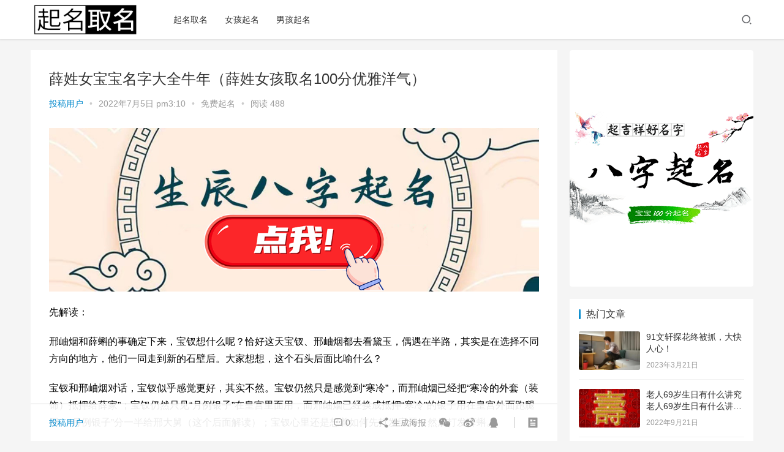

--- FILE ---
content_type: text/html; charset=UTF-8
request_url: https://www.jiangsasa.com/7818.html
body_size: 23262
content:
<!DOCTYPE html>
<html lang="zh-Hans">
<head>
    <meta charset="UTF-8">
    <meta http-equiv="X-UA-Compatible" content="IE=Edge,chrome=1">
    <meta name="renderer" content="webkit">
    <meta name="viewport" content="initial-scale=1.0,user-scalable=no,maximum-scale=1,width=device-width">
    <title>薛姓女宝宝名字大全牛年（薛姓女孩取名100分优雅洋气） | 宝宝在线起名</title>
    <meta name='robots' content='max-image-preview:large' />
<meta name="description" content="先解读：邢岫烟和薛蝌的事确定下来，宝钗想什么呢？恰好这天宝钗、邢岫烟都去看黛玉，偶遇在半路，其实是在选择不同方向的地方，他们一同走到新的石壁后。大家想想，这个石头后面比喻什么？宝钗和邢岫烟对话，宝钗似乎感觉更好，其实不然。宝钗仍然只是感觉到“寒冷”，而邢岫烟已经把“寒冷的外套（装饰）抵押给薛家”；宝钗仍然只见“月例银子”在皇宫里面用，而邢岫烟已经换成抵押“寒冷”的银子用在皇宫外面跑腿用，“月例银子..." />
<meta property="og:type" content="article" />
<meta property="og:url" content="https://www.jiangsasa.com/7818.html" />
<meta property="og:site_name" content="宝宝在线起名" />
<meta property="og:title" content="薛姓女宝宝名字大全牛年（薛姓女孩取名100分优雅洋气）" />
<meta property="og:description" content="先解读：邢岫烟和薛蝌的事确定下来，宝钗想什么呢？恰好这天宝钗、邢岫烟都去看黛玉，偶遇在半路，其实是在选择不同方向的地方，他们一同走到新的石壁后。大家想想，这个石头后面比喻什么？宝钗和邢岫烟对话，宝钗似乎感觉更好，其实不然。宝钗仍然只是感觉到“寒冷”，而邢岫烟已经把“寒冷的外套（装饰）抵押给薛家”；宝钗仍然只见“月例银子”在皇宫里面用，而邢岫烟已经换成抵押“寒冷”的银子用在皇宫外面跑腿用，“月例银子..." />
<link rel="canonical" href="https://www.jiangsasa.com/7818.html" />
<meta name="applicable-device" content="pc,mobile" />
<meta http-equiv="Cache-Control" content="no-transform" />
<link rel="shortcut icon" href="https://www.jiangsasa.com/wp-content/uploads/2022/07/2022070608421740.png" />
<link rel='dns-prefetch' href='//at.alicdn.com' />
<style id='wp-img-auto-sizes-contain-inline-css' type='text/css'>
img:is([sizes=auto i],[sizes^="auto," i]){contain-intrinsic-size:3000px 1500px}
/*# sourceURL=wp-img-auto-sizes-contain-inline-css */
</style>
<link rel='stylesheet' id='stylesheet-css' href='https://www.jiangsasa.com/wp-content/themes/justnews6.0.1/css/style.css?ver=6.0.1' type='text/css' media='all' />
<link rel='stylesheet' id='font-awesome-css' href='https://www.jiangsasa.com/wp-content/themes/justnews6.0.1/themer/assets/css/font-awesome.css?ver=6.0.1' type='text/css' media='all' />
<style id='wp-block-library-inline-css' type='text/css'>
:root{--wp-block-synced-color:#7a00df;--wp-block-synced-color--rgb:122,0,223;--wp-bound-block-color:var(--wp-block-synced-color);--wp-editor-canvas-background:#ddd;--wp-admin-theme-color:#007cba;--wp-admin-theme-color--rgb:0,124,186;--wp-admin-theme-color-darker-10:#006ba1;--wp-admin-theme-color-darker-10--rgb:0,107,160.5;--wp-admin-theme-color-darker-20:#005a87;--wp-admin-theme-color-darker-20--rgb:0,90,135;--wp-admin-border-width-focus:2px}@media (min-resolution:192dpi){:root{--wp-admin-border-width-focus:1.5px}}.wp-element-button{cursor:pointer}:root .has-very-light-gray-background-color{background-color:#eee}:root .has-very-dark-gray-background-color{background-color:#313131}:root .has-very-light-gray-color{color:#eee}:root .has-very-dark-gray-color{color:#313131}:root .has-vivid-green-cyan-to-vivid-cyan-blue-gradient-background{background:linear-gradient(135deg,#00d084,#0693e3)}:root .has-purple-crush-gradient-background{background:linear-gradient(135deg,#34e2e4,#4721fb 50%,#ab1dfe)}:root .has-hazy-dawn-gradient-background{background:linear-gradient(135deg,#faaca8,#dad0ec)}:root .has-subdued-olive-gradient-background{background:linear-gradient(135deg,#fafae1,#67a671)}:root .has-atomic-cream-gradient-background{background:linear-gradient(135deg,#fdd79a,#004a59)}:root .has-nightshade-gradient-background{background:linear-gradient(135deg,#330968,#31cdcf)}:root .has-midnight-gradient-background{background:linear-gradient(135deg,#020381,#2874fc)}:root{--wp--preset--font-size--normal:16px;--wp--preset--font-size--huge:42px}.has-regular-font-size{font-size:1em}.has-larger-font-size{font-size:2.625em}.has-normal-font-size{font-size:var(--wp--preset--font-size--normal)}.has-huge-font-size{font-size:var(--wp--preset--font-size--huge)}.has-text-align-center{text-align:center}.has-text-align-left{text-align:left}.has-text-align-right{text-align:right}.has-fit-text{white-space:nowrap!important}#end-resizable-editor-section{display:none}.aligncenter{clear:both}.items-justified-left{justify-content:flex-start}.items-justified-center{justify-content:center}.items-justified-right{justify-content:flex-end}.items-justified-space-between{justify-content:space-between}.screen-reader-text{border:0;clip-path:inset(50%);height:1px;margin:-1px;overflow:hidden;padding:0;position:absolute;width:1px;word-wrap:normal!important}.screen-reader-text:focus{background-color:#ddd;clip-path:none;color:#444;display:block;font-size:1em;height:auto;left:5px;line-height:normal;padding:15px 23px 14px;text-decoration:none;top:5px;width:auto;z-index:100000}html :where(.has-border-color){border-style:solid}html :where([style*=border-top-color]){border-top-style:solid}html :where([style*=border-right-color]){border-right-style:solid}html :where([style*=border-bottom-color]){border-bottom-style:solid}html :where([style*=border-left-color]){border-left-style:solid}html :where([style*=border-width]){border-style:solid}html :where([style*=border-top-width]){border-top-style:solid}html :where([style*=border-right-width]){border-right-style:solid}html :where([style*=border-bottom-width]){border-bottom-style:solid}html :where([style*=border-left-width]){border-left-style:solid}html :where(img[class*=wp-image-]){height:auto;max-width:100%}:where(figure){margin:0 0 1em}html :where(.is-position-sticky){--wp-admin--admin-bar--position-offset:var(--wp-admin--admin-bar--height,0px)}@media screen and (max-width:600px){html :where(.is-position-sticky){--wp-admin--admin-bar--position-offset:0px}}

/*# sourceURL=wp-block-library-inline-css */
</style><style id='global-styles-inline-css' type='text/css'>
:root{--wp--preset--aspect-ratio--square: 1;--wp--preset--aspect-ratio--4-3: 4/3;--wp--preset--aspect-ratio--3-4: 3/4;--wp--preset--aspect-ratio--3-2: 3/2;--wp--preset--aspect-ratio--2-3: 2/3;--wp--preset--aspect-ratio--16-9: 16/9;--wp--preset--aspect-ratio--9-16: 9/16;--wp--preset--color--black: #000000;--wp--preset--color--cyan-bluish-gray: #abb8c3;--wp--preset--color--white: #ffffff;--wp--preset--color--pale-pink: #f78da7;--wp--preset--color--vivid-red: #cf2e2e;--wp--preset--color--luminous-vivid-orange: #ff6900;--wp--preset--color--luminous-vivid-amber: #fcb900;--wp--preset--color--light-green-cyan: #7bdcb5;--wp--preset--color--vivid-green-cyan: #00d084;--wp--preset--color--pale-cyan-blue: #8ed1fc;--wp--preset--color--vivid-cyan-blue: #0693e3;--wp--preset--color--vivid-purple: #9b51e0;--wp--preset--gradient--vivid-cyan-blue-to-vivid-purple: linear-gradient(135deg,rgb(6,147,227) 0%,rgb(155,81,224) 100%);--wp--preset--gradient--light-green-cyan-to-vivid-green-cyan: linear-gradient(135deg,rgb(122,220,180) 0%,rgb(0,208,130) 100%);--wp--preset--gradient--luminous-vivid-amber-to-luminous-vivid-orange: linear-gradient(135deg,rgb(252,185,0) 0%,rgb(255,105,0) 100%);--wp--preset--gradient--luminous-vivid-orange-to-vivid-red: linear-gradient(135deg,rgb(255,105,0) 0%,rgb(207,46,46) 100%);--wp--preset--gradient--very-light-gray-to-cyan-bluish-gray: linear-gradient(135deg,rgb(238,238,238) 0%,rgb(169,184,195) 100%);--wp--preset--gradient--cool-to-warm-spectrum: linear-gradient(135deg,rgb(74,234,220) 0%,rgb(151,120,209) 20%,rgb(207,42,186) 40%,rgb(238,44,130) 60%,rgb(251,105,98) 80%,rgb(254,248,76) 100%);--wp--preset--gradient--blush-light-purple: linear-gradient(135deg,rgb(255,206,236) 0%,rgb(152,150,240) 100%);--wp--preset--gradient--blush-bordeaux: linear-gradient(135deg,rgb(254,205,165) 0%,rgb(254,45,45) 50%,rgb(107,0,62) 100%);--wp--preset--gradient--luminous-dusk: linear-gradient(135deg,rgb(255,203,112) 0%,rgb(199,81,192) 50%,rgb(65,88,208) 100%);--wp--preset--gradient--pale-ocean: linear-gradient(135deg,rgb(255,245,203) 0%,rgb(182,227,212) 50%,rgb(51,167,181) 100%);--wp--preset--gradient--electric-grass: linear-gradient(135deg,rgb(202,248,128) 0%,rgb(113,206,126) 100%);--wp--preset--gradient--midnight: linear-gradient(135deg,rgb(2,3,129) 0%,rgb(40,116,252) 100%);--wp--preset--font-size--small: 13px;--wp--preset--font-size--medium: 20px;--wp--preset--font-size--large: 36px;--wp--preset--font-size--x-large: 42px;--wp--preset--spacing--20: 0.44rem;--wp--preset--spacing--30: 0.67rem;--wp--preset--spacing--40: 1rem;--wp--preset--spacing--50: 1.5rem;--wp--preset--spacing--60: 2.25rem;--wp--preset--spacing--70: 3.38rem;--wp--preset--spacing--80: 5.06rem;--wp--preset--shadow--natural: 6px 6px 9px rgba(0, 0, 0, 0.2);--wp--preset--shadow--deep: 12px 12px 50px rgba(0, 0, 0, 0.4);--wp--preset--shadow--sharp: 6px 6px 0px rgba(0, 0, 0, 0.2);--wp--preset--shadow--outlined: 6px 6px 0px -3px rgb(255, 255, 255), 6px 6px rgb(0, 0, 0);--wp--preset--shadow--crisp: 6px 6px 0px rgb(0, 0, 0);}:where(.is-layout-flex){gap: 0.5em;}:where(.is-layout-grid){gap: 0.5em;}body .is-layout-flex{display: flex;}.is-layout-flex{flex-wrap: wrap;align-items: center;}.is-layout-flex > :is(*, div){margin: 0;}body .is-layout-grid{display: grid;}.is-layout-grid > :is(*, div){margin: 0;}:where(.wp-block-columns.is-layout-flex){gap: 2em;}:where(.wp-block-columns.is-layout-grid){gap: 2em;}:where(.wp-block-post-template.is-layout-flex){gap: 1.25em;}:where(.wp-block-post-template.is-layout-grid){gap: 1.25em;}.has-black-color{color: var(--wp--preset--color--black) !important;}.has-cyan-bluish-gray-color{color: var(--wp--preset--color--cyan-bluish-gray) !important;}.has-white-color{color: var(--wp--preset--color--white) !important;}.has-pale-pink-color{color: var(--wp--preset--color--pale-pink) !important;}.has-vivid-red-color{color: var(--wp--preset--color--vivid-red) !important;}.has-luminous-vivid-orange-color{color: var(--wp--preset--color--luminous-vivid-orange) !important;}.has-luminous-vivid-amber-color{color: var(--wp--preset--color--luminous-vivid-amber) !important;}.has-light-green-cyan-color{color: var(--wp--preset--color--light-green-cyan) !important;}.has-vivid-green-cyan-color{color: var(--wp--preset--color--vivid-green-cyan) !important;}.has-pale-cyan-blue-color{color: var(--wp--preset--color--pale-cyan-blue) !important;}.has-vivid-cyan-blue-color{color: var(--wp--preset--color--vivid-cyan-blue) !important;}.has-vivid-purple-color{color: var(--wp--preset--color--vivid-purple) !important;}.has-black-background-color{background-color: var(--wp--preset--color--black) !important;}.has-cyan-bluish-gray-background-color{background-color: var(--wp--preset--color--cyan-bluish-gray) !important;}.has-white-background-color{background-color: var(--wp--preset--color--white) !important;}.has-pale-pink-background-color{background-color: var(--wp--preset--color--pale-pink) !important;}.has-vivid-red-background-color{background-color: var(--wp--preset--color--vivid-red) !important;}.has-luminous-vivid-orange-background-color{background-color: var(--wp--preset--color--luminous-vivid-orange) !important;}.has-luminous-vivid-amber-background-color{background-color: var(--wp--preset--color--luminous-vivid-amber) !important;}.has-light-green-cyan-background-color{background-color: var(--wp--preset--color--light-green-cyan) !important;}.has-vivid-green-cyan-background-color{background-color: var(--wp--preset--color--vivid-green-cyan) !important;}.has-pale-cyan-blue-background-color{background-color: var(--wp--preset--color--pale-cyan-blue) !important;}.has-vivid-cyan-blue-background-color{background-color: var(--wp--preset--color--vivid-cyan-blue) !important;}.has-vivid-purple-background-color{background-color: var(--wp--preset--color--vivid-purple) !important;}.has-black-border-color{border-color: var(--wp--preset--color--black) !important;}.has-cyan-bluish-gray-border-color{border-color: var(--wp--preset--color--cyan-bluish-gray) !important;}.has-white-border-color{border-color: var(--wp--preset--color--white) !important;}.has-pale-pink-border-color{border-color: var(--wp--preset--color--pale-pink) !important;}.has-vivid-red-border-color{border-color: var(--wp--preset--color--vivid-red) !important;}.has-luminous-vivid-orange-border-color{border-color: var(--wp--preset--color--luminous-vivid-orange) !important;}.has-luminous-vivid-amber-border-color{border-color: var(--wp--preset--color--luminous-vivid-amber) !important;}.has-light-green-cyan-border-color{border-color: var(--wp--preset--color--light-green-cyan) !important;}.has-vivid-green-cyan-border-color{border-color: var(--wp--preset--color--vivid-green-cyan) !important;}.has-pale-cyan-blue-border-color{border-color: var(--wp--preset--color--pale-cyan-blue) !important;}.has-vivid-cyan-blue-border-color{border-color: var(--wp--preset--color--vivid-cyan-blue) !important;}.has-vivid-purple-border-color{border-color: var(--wp--preset--color--vivid-purple) !important;}.has-vivid-cyan-blue-to-vivid-purple-gradient-background{background: var(--wp--preset--gradient--vivid-cyan-blue-to-vivid-purple) !important;}.has-light-green-cyan-to-vivid-green-cyan-gradient-background{background: var(--wp--preset--gradient--light-green-cyan-to-vivid-green-cyan) !important;}.has-luminous-vivid-amber-to-luminous-vivid-orange-gradient-background{background: var(--wp--preset--gradient--luminous-vivid-amber-to-luminous-vivid-orange) !important;}.has-luminous-vivid-orange-to-vivid-red-gradient-background{background: var(--wp--preset--gradient--luminous-vivid-orange-to-vivid-red) !important;}.has-very-light-gray-to-cyan-bluish-gray-gradient-background{background: var(--wp--preset--gradient--very-light-gray-to-cyan-bluish-gray) !important;}.has-cool-to-warm-spectrum-gradient-background{background: var(--wp--preset--gradient--cool-to-warm-spectrum) !important;}.has-blush-light-purple-gradient-background{background: var(--wp--preset--gradient--blush-light-purple) !important;}.has-blush-bordeaux-gradient-background{background: var(--wp--preset--gradient--blush-bordeaux) !important;}.has-luminous-dusk-gradient-background{background: var(--wp--preset--gradient--luminous-dusk) !important;}.has-pale-ocean-gradient-background{background: var(--wp--preset--gradient--pale-ocean) !important;}.has-electric-grass-gradient-background{background: var(--wp--preset--gradient--electric-grass) !important;}.has-midnight-gradient-background{background: var(--wp--preset--gradient--midnight) !important;}.has-small-font-size{font-size: var(--wp--preset--font-size--small) !important;}.has-medium-font-size{font-size: var(--wp--preset--font-size--medium) !important;}.has-large-font-size{font-size: var(--wp--preset--font-size--large) !important;}.has-x-large-font-size{font-size: var(--wp--preset--font-size--x-large) !important;}
/*# sourceURL=global-styles-inline-css */
</style>

<style id='classic-theme-styles-inline-css' type='text/css'>
/*! This file is auto-generated */
.wp-block-button__link{color:#fff;background-color:#32373c;border-radius:9999px;box-shadow:none;text-decoration:none;padding:calc(.667em + 2px) calc(1.333em + 2px);font-size:1.125em}.wp-block-file__button{background:#32373c;color:#fff;text-decoration:none}
/*# sourceURL=/wp-includes/css/classic-themes.min.css */
</style>
<script type="text/javascript" src="https://www.jiangsasa.com/wp-content/themes/justnews6.0.1/themer/jquery-3.6.0.min.js?ver=1.12.4" id="jquery-core-js"></script>
<script type="text/javascript" src="https://www.jiangsasa.com/wp-includes/js/jquery/jquery-migrate.min.js?ver=3.4.1" id="jquery-migrate-js"></script>
<script type="text/javascript" src="//at.alicdn.com/t/font_2010989_pnpf7kimxx.js?ver=6.0.1" id="wpcom-icons-js"></script>
<link rel="EditURI" type="application/rsd+xml" title="RSD" href="https://www.jiangsasa.com/xmlrpc.php?rsd" />
<link rel='shortlink' href='https://www.jiangsasa.com/?p=7818' />
<script>
var _hmt = _hmt || [];
(function() {
  var hm = document.createElement("script");
  hm.src = "https://hm.baidu.com/hm.js?0854912223f5234421125ce1de6b416c";
  var s = document.getElementsByTagName("script")[0]; 
  s.parentNode.insertBefore(hm, s);
})();
</script>

        <style>
            a, .text-primary, .btn.active, .btn:active, .btn:focus, .btn:hover, .btn.btn-primary .badge, .panel-primary>.panel-heading .badge, .member-form-tab li.active a, .member-account-menu .member-nav-icon, .member-lp-process li.active p, .wpcom-profile .user-group, .wpcom-profile .wpcom-profile-nav li.active a, .wpcom-profile .profile-tab-item.active, .user-card-name .user-group, .plyr--full-ui input[type=range], body>header.header .nav>li.active>a, body>header.header .dropdown-menu>.active>a, .entry .entry-info .nickname, .entry .entry-content .has-theme-color-color, .entry-bar-inner .user-group, .entry-action .btn-dashang, .entry-action .btn-zan, .entry-readmore-btn, .form-submit-text span, .widget_profile .user-group, .list.tabs .tab.active a, .load-more, .kx-list .kx-time{color: #08c;}.bg-primary, .btn.btn-primary, .btn.btn-primary.disabled.focus, .btn.btn-primary.disabled:focus, .btn.btn-primary.disabled:hover, .btn.btn-primary[disabled].focus, .btn.btn-primary[disabled]:focus, .btn.btn-primary[disabled]:hover, fieldset[disabled] .btn.btn-primary.focus, fieldset[disabled] .btn.btn-primary:focus, fieldset[disabled] .btn.btn-primary:hover, .nav-pills>li.active>a, .nav-pills>li.active>a:focus, .nav-pills>li.active>a:hover, .label-primary, .panel-primary>.panel-heading, .action.action-color-1 .action-item, .entry .entry-content .has-theme-color-background-color, .comment-reply-title:before, .comments-title:before, .entry-related-title:before, .widget-title:before, .search-form .submit, .sec-panel-head h1 span:before, .sec-panel-head h2 span:before, .sec-panel-head h3 span:before, .wpcom-slider .swiper-pagination .swiper-pagination-bullet-active, .tagHandler ul.tagHandlerContainer li.tagItem{background-color: #08c;}.form-control:focus, .btn.active, .btn:active, .btn.btn-primary, .btn.btn-primary.active, .btn.btn-primary:active, .btn.btn-primary.disabled.focus, .btn.btn-primary.disabled:focus, .btn.btn-primary.disabled:hover, .btn.btn-primary[disabled].focus, .btn.btn-primary[disabled]:focus, .btn.btn-primary[disabled]:hover, fieldset[disabled] .btn.btn-primary.focus, fieldset[disabled] .btn.btn-primary:focus, fieldset[disabled] .btn.btn-primary:hover, .nav .open>a, .nav .open>a:focus, .nav .open>a:hover, .panel-primary, .panel-primary>.panel-heading, .wpcom-profile .profile-tab-item.active, .search-form input.keyword:focus, .load-more{border-color: #08c;}.btn.active:before, .btn:active:before, .btn:focus:before, .btn:hover:before, .TCaptcha-button .TCaptcha-icon:after, .wpcom-profile .user-group, .user-card-name .user-group, .smartphoto-loader, .entry-bar-inner .user-group, .entry-action .btn-dashang, .entry-action .btn-zan, .entry-readmore-btn, .widget-kx-list .kx-item:before, .widget_profile .user-group, .kx-list .kx-time:before{border-color: #08c;}.btn.active:after, .btn:active:after, .btn:focus:after, .btn:hover:after, .page-numbers>li.active, .pagination>li.active, .swiper-pagination-bullet-active, .swiper-pagination-progress .swiper-pagination-progressbar, .hot-slider .swiper-button-next, .hot-slider .swiper-button-prev, .action .action-item-inner h2, .action .action-item-inner h3, .action .action-item-inner h4, .TCaptcha-button .TCaptcha-icon i, .TCaptcha-button .TCaptcha-icon:before, .member-account-menu .active:before, .member-lp-process li.active i, .member-lp-process li.processed .process-line, .wpcom-profile .user-group:after, .wpcom-profile .profile-tab-item.active:after, .user-card-name .user-group:after, .modules-video .modal-player, .social-login-form .sl-input-submit, .plyr--audio .plyr__control.plyr__tab-focus, .plyr--audio .plyr__control:hover, .plyr--audio .plyr__control[aria-expanded=true], .plyr--video .plyr__control.plyr__tab-focus, .plyr--video .plyr__control:hover, .plyr--video .plyr__control[aria-expanded=true], .plyr__control--overlaid, .plyr__control--overlaid:focus, .plyr__control--overlaid:hover, .plyr__menu__container .plyr__control[role=menuitemradio][aria-checked=true]:before, .entry-bar-inner .user-group:after, .post-loop-default .item-title a .sticky-post, .post-loop-card .item-title .sticky-post, .post-loop-image .item-title .sticky-post, .sidebar .widget_nav_menu ul li.current-menu-item a, .sidebar .widget_nav_menu ul li.current-post-parent a, .widget_profile .user-group:after, .list.tabs .tab.active a:after, .kx-list .kx-date:before{background-color: #08c;}.panel-primary>.panel-heading+.panel-collapse>.panel-body{border-top-color: #08c;}.panel-primary>.panel-footer+.panel-collapse>.panel-body, .member-form-tab li.active{border-bottom-color: #08c;}.wpcom-profile .wpcom-profile-nav li.active a{border-bottom-color: #08c;}.entry .entry-content .h3, .entry .entry-content h3, .entry .member-account-content .woocommerce h2{border-left-color: #08c;}a:hover, .breadcrumb>li a:hover, .page-numbers .pagination-go .pgo-btn:hover, .pagination .pagination-go .pgo-btn:hover, .close:focus, .close:hover, .action .action-share-item:hover, .member-form .form-group.active .wi, .member-form .form-group.active .show-password .wi:hover, .member-form .form-group.error .show-password .wi:hover, .member-form .show-password .wi:hover, .member-form-tab a:hover, .member-account-name a:hover, .member-account-menu li:hover, .wpcom-profile .wpcom-profile-nav a:hover, .wpcom-profile .follow-item .follow-item-text .follow-item-name a:hover, .wpcom-profile-main .profile-posts-list .item-title a:hover, .wpcom-profile-main .profile-comments-list .comment-item-link a:hover, .hentry .member-account-wrap .notify-list .notify-item.status-1 .notify-item-title a:hover, .hentry .member-account-wrap .notify-list .notify-item-title a:hover, .user-card-name:hover, body>header.header .nav>li>a:hover, body>header.header .wpcom-adv-menu>.menu-item-style>.menu-item-wrap>li>a:hover, .navbar-action .login:focus, .navbar-action .login:hover, .navbar-action .profile a:hover, .navbar-search-close:hover, .navbar-search-btn:hover, .navbar-search-icon:focus, .navbar-search-icon:hover, .entry .entry-info a:focus, .entry .entry-info a:hover, .entry .entry-content .has-theme-hover-color, .entry .entry-content .wp-block-wpcom-accordion .panel-heading .panel-title a:hover, .entry .entry-content .wp-block-wpcom-accordion .panel-heading .panel-title a:hover .wi, .entry-bar .info-item a:hover, .comments-list .comment-children .comment-text-reply a:hover, .comments-list .reply a:hover, .comment-body .nickname a:hover, #cancel-comment-reply-link:hover, .post-loop-list .item a:hover, .post-loop-default .item-title a:hover, .post-loop-default .item-meta a:hover, .post-loop-card .item-title a:hover, .post-loop-image .item-title a:hover, .post-loop-image .item-meta-author .avatar:hover, .widget ol a:hover, .widget ul a:hover, .widget_kuaixun .widget-title-more:hover, .widget_profile .profile-name:hover, .sec-panel-head .more:hover, .el-boxed .sec-panel-head h1 span a:hover, .el-boxed .sec-panel-head h2 span a:hover, .el-boxed .sec-panel-head h3 span a:hover, .list.tabs .tab a:hover, .list-links a:focus, .list-links a:hover, .kx-list .kx-content h2 a:hover, .kx-meta .j-mobile-share:hover, .modules-category-posts .sec-panel-more a:hover{color: #07c;}.page-numbers>li:hover, .pagination>li:hover, .hot-slider .swiper-button-prev:hover, .hot-slider .swiper-container-rtl .swiper-button-next:hover, .hot-slider .swiper-button-next:hover, .hot-slider .swiper-container-rtl .swiper-button-prev:hover, .member-account-menu .active:hover:before, .wpcom-profile .wpcom-profile-setcover:hover, .wpcom-profile .profile-tab-item:hover, .social-login-form .sl-input-submit:hover, body>header.header .dropdown-menu>.active>a:focus, body>header.header .dropdown-menu>.active>a:hover, body>header.header .dropdown-menu>li>a:hover, body>header.header .wpcom-adv-menu>.menu-item-style>.menu-item-wrap .dropdown-menu li a:hover, .entry-tag a:focus, .entry-tag a:hover, .wpcom-shortcode-tags li:hover, .page-no-sidebar.member-login .btn-home:hover, .page-no-sidebar.member-register .btn-home:hover, .post-loop-default .item-category:hover, .post-loop-card .item-img .item-category:hover, .post-loop-image .item-img .item-category:hover, .widget .tagcloud a:hover, .sidebar .widget_nav_menu ul li.current-menu-item .sub-menu a:hover, .sidebar .widget_nav_menu ul li.current-post-parent .sub-menu a:hover, .sidebar .widget_nav_menu ul li a:hover, .footer-sns .sns-icon:after, .list.tabs .tab.active a:hover:after, .load-more:focus, .load-more:hover, .modules-carousel-posts .sec-panel-more .swiper-button-next:hover, .modules-carousel-posts .sec-panel-more .swiper-button-prev:hover{background-color: #07c;}.page-numbers .pagination-go .pgo-input:focus, .pagination .pagination-go .pgo-input:focus, .member-form .form-group.active .form-input, .wpcom-profile .wpcom-profile-setcover:hover, .wpcom-profile .profile-tab-item:hover, .entry-tag a:focus, .entry-tag a:hover, .entry-action .btn-dashang.liked, .entry-action .btn-dashang:hover, .entry-action .btn-zan.liked, .entry-action .btn-zan:hover, .entry-readmore-btn:hover, .widget .tagcloud a:hover, .widget-kx-list .kx-item:hover:before, .widget-kx-list .kx-item.active:before, .load-more:focus, .load-more:hover{border-color: #07c;}.action .action-item:hover, .entry .entry-content .has-theme-hover-background-color, .entry-action .btn-dashang.liked, .entry-action .btn-dashang:hover, .entry-action .btn-zan.liked, .entry-action .btn-zan:hover, .entry-readmore-btn:hover, .search-form .submit:hover, .wpcom-slider .swiper-pagination span:hover, .tagHandler ul.tagHandlerContainer li.tagItem:hover{background-color: #07c;}.member-form-tab li.active:hover{border-bottom-color: #07c;}.member-account-input input:focus, .member-account-input select:focus, .member-account-input textarea:focus, .modules-carousel-posts .sec-panel-more .swiper-button-next:hover, .modules-carousel-posts .sec-panel-more .swiper-button-prev:hover{border-color: #07c;}.wpcom-profile .wpcom-profile-nav a:hover{border-bottom-color: #07c;}@media (max-width:991px){.navbar-collapse{background-color: #08c;}}@media (max-width:767px){.entry-bar .info-item.share .mobile{background-color: #08c;}}                        body>header.header{background-color: #fff;;}
                        body>header.header .logo img{max-height: 50px;}
                        @media (max-width: 767px){
                body>header.header .logo img{max-height: 40px;}
            }
                        .entry .entry-video{ height: 482px;}
            @media (max-width: 1219px){
                .entry .entry-video{ height: 386.49883449883px;}
            }
            @media (max-width: 991px){
                .entry .entry-video{ height: 449.41724941725px;}
            }
            @media (max-width: 767px){
                .entry .entry-video{ height: 344.28571428571px;}
            }
            @media (max-width: 500px){
                .entry .entry-video{ height: 241px;}
            }
                    </style>
    <link rel="icon" href="https://www.jiangsasa.com/wp-content/uploads/2022/07/2022070608421740.png" sizes="32x32" />
<link rel="icon" href="https://www.jiangsasa.com/wp-content/uploads/2022/07/2022070608421740.png" sizes="192x192" />
<link rel="apple-touch-icon" href="https://www.jiangsasa.com/wp-content/uploads/2022/07/2022070608421740.png" />
<meta name="msapplication-TileImage" content="https://www.jiangsasa.com/wp-content/uploads/2022/07/2022070608421740.png" />
    <!--[if lte IE 9]><script src="https://www.jiangsasa.com/wp-content/themes/justnews6.0.1/js/update.js"></script><![endif]-->
</head>
<body class="wp-singular post-template-default single single-post postid-7818 single-format-standard wp-theme-justnews601 lang-cn el-boxed">
<header class="header">
    <div class="container clearfix">
        <div class="navbar-header">
            <button type="button" class="navbar-toggle collapsed" data-toggle="collapse" data-target=".navbar-collapse">
                <span class="icon-bar icon-bar-1"></span>
                <span class="icon-bar icon-bar-2"></span>
                <span class="icon-bar icon-bar-3"></span>
            </button>
                        <div class="logo">
            <a href="https://www.jiangsasa.com" rel="home"><img src="https://www.jiangsasa.com/wp-content/uploads/2022/07/2022070608401168.png" alt="宝宝在线起名"></a>
        </div>
    </div>
    <div class="collapse navbar-collapse">
        <nav class="navbar-left primary-menu"><ul id="menu-%e7%bd%91%e7%ab%99%e5%af%bc%e8%88%aa" class="nav navbar-nav wpcom-adv-menu"><li class="menu-item"><a href="https://www.jiangsasa.com/qmqm">起名取名</a></li>
<li class="menu-item"><a href="https://www.jiangsasa.com/nhqm">女孩起名</a></li>
<li class="menu-item"><a href="https://www.jiangsasa.com/nhqm-2">男孩起名</a></li>
</ul></nav>        <div class="navbar-action pull-right">
                            <div class="navbar-search-icon j-navbar-search"><i class="wpcom-icon wi"><svg aria-hidden="true"><use xlink:href="#wi-search"></use></svg></i></div>
                    </div>
        <form class="navbar-search" action="https://www.jiangsasa.com" method="get" role="search">
            <div class="navbar-search-inner">
                <i class="wpcom-icon wi navbar-search-close"><svg aria-hidden="true"><use xlink:href="#wi-close"></use></svg></i>                <input type="text" name="s" class="navbar-search-input" autocomplete="off" placeholder="输入关键词搜索..." value="">
                <button class="navbar-search-btn" type="submit"><i class="wpcom-icon wi"><svg aria-hidden="true"><use xlink:href="#wi-search"></use></svg></i></button>
            </div>
        </form>
    </div><!-- /.container -->
    </div><!-- /.navbar-collapse -->
</header>
<div id="wrap">    <div class="wrap container">
                <div class="main">
                            <article id="post-7818" class="post-7818 post type-post status-publish format-standard hentry category-mfqm">
                    <div class="entry">
                                                                        <div class="entry-head">
                            <h1 class="entry-title">薛姓女宝宝名字大全牛年（薛姓女孩取名100分优雅洋气）</h1>
                            <div class="entry-info">
                                                                    <span class="vcard">
                                        <a class="nickname url fn j-user-card" data-user="1" href="https://www.jiangsasa.com/author/yiheng">投稿用户</a>
                                    </span>
                                    <span class="dot">•</span>
                                                                <time class="entry-date published" datetime="2022-07-05T15:10:48+08:00" pubdate>
                                    2022年7月5日 pm3:10                                </time>
                                <span class="dot">•</span>
                                <a href="https://www.jiangsasa.com/mfqm" rel="category tag">免费起名</a>                                                                    <span class="dot">•</span>
                                    <span>阅读 488</span>
                                                            </div>
                        </div>
                        <div class="wpcom_ad_wrap"><a href="https://qm.51buycat.com/?sasa-yd-xiangqing1" rel="nofollow" target="_blank"><img src="https://www.51buydog.com/wp-content/uploads/2024/12/2024122706394593.png"></a></div>                                                <div class="entry-content clearfix">
                            <p data-track="1"><span style="color: #000000; --tt-darkmode-color: #A3A3A3;">先解读：</span></p>
<p data-track="2"><span style="color: #000000; --tt-darkmode-color: #A3A3A3;">邢岫烟和薛蝌的事确定下来，宝钗想什么呢？恰好这天宝钗、邢岫烟都去看黛玉，偶遇在半路，其实是在选择不同方向的地方，他们一同走到新的石壁后。大家想想，这个石头后面比喻什么？</span></p>
<p data-track="3"><span style="color: #000000; --tt-darkmode-color: #A3A3A3;">宝钗和邢岫烟对话，宝钗似乎感觉更好，其实不然。宝钗仍然只是感觉到“寒冷”，而邢岫烟已经把“寒冷的外套（装饰）抵押给薛家”；宝钗仍然只见“月例银子”在皇宫里面用，而邢岫烟已经换成抵押“寒冷”的银子用在皇宫外面跑腿用，“月例银子”分一半给邢大舅（这个后面解读）；宝钗心里还是想着如何先打发宝琴，然后打发薛蝌。</span></p>
<p data-track="4"><span style="color: #000000; --tt-darkmode-color: #A3A3A3;">所以，宝钗并没有意识到邢岫烟的行为意味着什么，也许这个宝钗也想不到贾母是要另外造一个“天一”，是不是这样后面接着看。</span></p>
<p data-track="5"><span style="color: #000000; --tt-darkmode-color: #A3A3A3;">所以宝钗继续往黛玉这边，邢岫烟走向哪里作者没写。</span></p>
<p data-track="6"><span style="color: #000000; --tt-darkmode-color: #A3A3A3;">邢岫烟的角色是替换灵玉改写新的石头，这皇家的计划是否可以如愿要慢慢看，邢岫烟的源头是什么也要慢慢找。</span></p>
<p data-track="7"><span style="color: #000000; --tt-darkmode-color: #A3A3A3;">薛姨妈已经在黛玉这里，既然已经决定后面的事情，那现在当务之急就是弄走黛玉，如同宝钗所说先要弄走宝琴，怎么弄呢？</span></p>
<p data-track="8"><span style="color: #000000; --tt-darkmode-color: #A3A3A3;">黛玉带感叹号的口气说：“没想到邢岫烟会配给薛蝌”，这样的事你们也做得出！</span></p>
<p data-track="9"><span style="color: #000000; --tt-darkmode-color: #A3A3A3;">看薛姨妈借此说些什么：“我的儿，你们女孩儿家那里知道？自古道：‘千里姻缘一线牵。’管姻缘的有一位月下老人，预先注定，暗里只用一根红丝，把这两人的脚绊住，凭你两家那怕隔着海呢，倘若有姻缘的，终久有机会作了夫妇。这一件事，都是出人意料之外。凭父母本人都愿意了，或是年年在一处，已为是定了的亲事，若是月下老人不用红丝拴的，再不能到一处。比如你姐妹两个的婚姻，此刻也不知在眼前，也不知在山南海北呢。”，胡说八道。</span></p>
<p data-track="10"><span style="color: #000000; --tt-darkmode-color: #A3A3A3;">查网络“月下老人”出处是“唐?李复言《续幽怪录?定婚店》”，可查这个李复言生卒年均不详，大概是公元831年前后的人。大家还记得黛玉要香菱看王维的五言诗吗？因为清朝改编历史文档从唐玄宗开元23年即公元735年开始的，这难道不可能是薛姨妈之流编造出来的？当然是，不信再看看薛姨妈怎样散播谣言：</span></p>
<p data-track="11"><span style="color: #000000; --tt-darkmode-color: #A3A3A3;">“……我心里更疼你…你这里人多嘴杂，说好话的人少，说歹话的人多。不说你无依靠，为人做人可配人疼，只说我们看太太疼你，我们也洑上水去了。”</span></p>
<p data-track="12"><span style="color: #000000; --tt-darkmode-color: #A3A3A3;">听听说的什么：“没人说灵玉黛玉的好话，都说‘看见太太疼爱黛玉的人都是想往上爬的’。”，那看不见太太疼爱黛玉才是应该的，还有人敢看见吗？这太太的称谓包括“邢夫人，王夫人，贾母”</span></p>
<p data-track="13"><span style="color: #000000; --tt-darkmode-color: #A3A3A3;">黛玉马上接口说：“姨妈既这么说，我明日就认姨妈做娘。姨妈若是弃嫌，便是假意疼我。”。是啊，薛姨妈是“不想往上爬的”，必定看不见太太疼爱黛玉，那做黛玉的娘就会疼爱了。</span></p>
<p data-track="14"><span style="color: #000000; --tt-darkmode-color: #A3A3A3;">薛姨妈承认自己就是看不见太太疼爱黛玉，薛姨妈压根就看不见老太太？薛姨妈的源头又是什么？</span></p>
<p data-track="15"><span style="color: #000000; --tt-darkmode-color: #A3A3A3;">宝钗此时接口说：“不能承认”，宝钗也是看不见老太太疼爱黛玉的？不是，是因为一心要进怡红院。</span></p>
<p data-track="16"><span style="color: #000000; --tt-darkmode-color: #A3A3A3;">黛玉反问：“看不见就应该敢认，不是吗？”</span></p>
<p data-track="17"><span style="color: #000000; --tt-darkmode-color: #A3A3A3;">宝钗怎么说呢……（待续）</span></p>
<p data-track="18"></p>
<p data-track="19"></p>
<p data-track="20"><span style="color: #000000; --tt-darkmode-color: #A3A3A3;">以下是红楼梦正文（续接）</span></p>
<p data-track="21"><span style="color: #000000; --tt-darkmode-color: #A3A3A3;">这日，宝钗因来瞧黛玉，恰值岫烟也来瞧黛玉，二人在半路相遇。宝钗含笑唤他到跟前，二人同走至一块石壁后（</span><strong><span style="color: #000000; --tt-darkmode-color: #A3A3A3;">新石壁？</span></strong><span style="color: #000000; --tt-darkmode-color: #A3A3A3;">）。宝钗笑问他：“这天还冷得很，你怎么倒全换了夹的了？”岫烟见问，低头不答。宝钗便知道又有了原故，因又笑问道：“必定是这个月的月钱又没得，凤丫头如今也这样没心没计了（</span><strong><span style="color: #000000; --tt-darkmode-color: #A3A3A3;">月银已经归谁管、三太岁：宝钗、探春、李纨，宝钗背后如此说凤姐儿。</span></strong><span style="color: #000000; --tt-darkmode-color: #A3A3A3;">）。”</span></p>
<p data-track="22"><span style="color: #000000; --tt-darkmode-color: #A3A3A3;">岫烟道：“他倒想着，不错日子给的。因姑妈打发人和我说道：一个月用不了二两银子，叫我省一两，给爹妈送出去；要使什么，横竖有二姐姐的东西，能着些搭着就使了（</span><strong><span style="color: #000000; --tt-darkmode-color: #A3A3A3;">岫烟背地里，说邢夫人歪话？</span></strong><span style="color: #000000; --tt-darkmode-color: #A3A3A3;">）。姐姐想，二姐姐是个老实人，也不大留心，我使他的东西，他虽不说什么，他那些妈妈丫头那一个是省事的？那一个是嘴里不尖的？我虽在那屋里，却不敢很使唤他们。过三天五天，我倒得拿些钱出来，给他们打酒买点心吃才好。因此一月二两银子还不够使，如今又去了一两。前日我悄悄的把绵衣服叫人当了几吊钱盘缠（</span><strong><span style="color: #000000; --tt-darkmode-color: #A3A3A3;">盘缠、路费，使人做什么事。岫烟有什么事忙呢？</span></strong><span style="color: #000000; --tt-darkmode-color: #A3A3A3;">）。”</span></p>
<p data-track="23"></p>
<p data-track="24"><span style="color: #000000; --tt-darkmode-color: #A3A3A3;">宝钗听了，愁叹道：“偏梅家又合家在任上，后年才进来（即1738年）。若是在这里，琴儿过去了，好再商量你的事，离了这里就完了。如今不完了他妹妹的事，也断不敢先娶亲的（</span><strong><span style="color: #000000; --tt-darkmode-color: #A3A3A3;">不合逻辑，薛蝌是哥哥，为何不能先娶？他妹妹宝琴有隐喻，不屈服者要先弄出去。</span></strong><span style="color: #000000; --tt-darkmode-color: #A3A3A3;">）。如今倒是一件难事。再迟两年，我又怕你熬煎出病来。等我和妈妈再商议。”宝钗又指他裙上一个璧玉佩问道：“这是谁给你的？”岫烟道：“这是三姐姐给的。”宝钗点头道：“他见人人皆有（</span><strong><span style="color: #000000; --tt-darkmode-color: #A3A3A3;">作者没写，是宝钗自己看见。</span></strong><span style="color: #000000; --tt-darkmode-color: #A3A3A3;">），独你一个没有，怕人笑话，故此送一个。这是他聪明精细之处。（</span><strong><span style="color: #000000; --tt-darkmode-color: #A3A3A3;">探春为何怕邢岫烟被人笑话，除非这是薛姓王夫人的意思。</span></strong><span style="color: #000000; --tt-darkmode-color: #A3A3A3;">）”</span></p>
<p data-track="25"><span style="color: #000000; --tt-darkmode-color: #A3A3A3;">岫烟又问：“姐姐此时那里去？”</span></p>
<p data-track="26"><span style="color: #000000; --tt-darkmode-color: #A3A3A3;">宝钗道：“我到潇湘馆去。你且回去，拿那当票子叫丫头送来，我那里悄悄的取出来，晚上再悄悄的送给你去，早晚好穿。不然，风闪着还了得！但不知当在那里了？”</span></p>
<p data-track="27"><span style="color: #000000; --tt-darkmode-color: #A3A3A3;">岫烟道：“叫做什么‘恒舒’（</span><strong><span style="color: #000000; --tt-darkmode-color: #A3A3A3;">恒舒，福寿恒昌？</span></strong><span style="color: #000000; --tt-darkmode-color: #A3A3A3;">），是鼓楼西大街的。”</span></p>
<p data-track="28"><span style="color: #000000; --tt-darkmode-color: #A3A3A3;">宝钗笑道：“这闹在一家去了。伙计们倘或知道了，好说人没过来，衣裳先到了。”（宝钗家开当铺，薛姓家族的当铺，还能当些别的什么？华夏祖宗文化。）</span></p>
<p data-track="29"><span style="color: #000000; --tt-darkmode-color: #A3A3A3;">岫烟听说，便知是他家的本钱，也不答，红了脸一笑，二人走开。</span></p>
<p data-track="30"><span style="color: #000000; --tt-darkmode-color: #A3A3A3;">宝钗就往潇湘馆来，恰正值他母亲也来瞧黛玉，正说闲话呢。（</span><strong><span style="color: #000000; --tt-darkmode-color: #A3A3A3;">薛姨妈为什么过来看黛玉？</span></strong><span style="color: #000000; --tt-darkmode-color: #A3A3A3;">）</span></p>
<p data-track="31"><span style="color: #000000; --tt-darkmode-color: #A3A3A3;">宝钗笑道：“妈妈多早晚来的？我竟不知道。”</span></p>
<p data-track="32"><span style="color: #000000; --tt-darkmode-color: #A3A3A3;">薛姨妈道：“我这几日忙，总没来瞧瞧宝玉和他，所以今日瞧他两人，都也好了。”黛玉忙让宝钗坐了，因向宝钗道：“天下的事，真是人想不到的。拿着姨妈和大舅母说起，怎么又作一门亲家！”</span></p>
<p data-track="33"><span style="color: #000000; --tt-darkmode-color: #A3A3A3;">薛姨妈道：“我的儿，你们女孩儿家那里知道？自古道：‘千里姻缘一线牵。’管姻缘的有一位月下老人，预先注定，暗里只用一根红丝，把这两人的脚绊住，凭你两家那怕隔着海呢，倘若有姻缘的，终久有机会作了夫妇。这一件事，都是出人意料之外。凭父母本人都愿意了，或是年年在一处，已为是定了的亲事，若是月下老人不用红丝拴的，再不能到一处。比如你姐妹两个的婚姻，此刻也不知在眼前，也不知在山南海北呢。（</span><strong><span style="color: #000000; --tt-darkmode-color: #A3A3A3;">这隐说黛玉和宝玉，缺月下老人牵线，如她自己这样的，</span></strong><span style="color: #000000; --tt-darkmode-color: #A3A3A3;">）”</span></p>
<p data-track="34"><span style="color: #000000; --tt-darkmode-color: #A3A3A3;">宝钗道：“惟有妈妈说动话拉上我们！（宝钗故意挑话）”一面说，一面伏在母亲怀里，笑说：“咱们走罢。”</span></p>
<p data-track="35"><span style="color: #000000; --tt-darkmode-color: #A3A3A3;">黛玉就笑道：“你瞧，这么大了，离了姨妈，他就是个最老到的；见了姨妈，他就撒姣儿。”</span></p>
<p data-track="36"><span style="color: #000000; --tt-darkmode-color: #A3A3A3;">薛姨妈将手摩弄着宝钗，向黛玉叹道：“你这姐姐，就和凤哥儿在老太太跟前一样，有了正经事，就有话和他商量；没有了事，幸亏他开我的心。我见了他这样，有多少愁不散的？”</span></p>
<p data-track="37"><span style="color: #000000; --tt-darkmode-color: #A3A3A3;">黛玉听说，流泪叹道：“他偏在我这里这样，分明是气我没娘的人，故意形容我！”</span></p>
<p data-track="38"><span style="color: #000000; --tt-darkmode-color: #A3A3A3;">宝钗笑道：“妈妈，你瞧他这轻狂样儿，倒说我撒姣儿。”薛姨妈道：“也怨不得他伤心，可怜没父母，到底没个亲人。（</span><strong><span style="color: #000000; --tt-darkmode-color: #A3A3A3;">薛姨妈的“恶语”，如李纨之“观音虽善无征”。</span></strong><span style="color: #000000; --tt-darkmode-color: #A3A3A3;">）”又摩着黛玉，笑道：“好孩子，别哭。你见我疼你姐姐，你伤心，你知我心里更疼你呢。你姐姐虽没父亲，到底有我，有亲哥哥，这就比你强了。我每每和你姐姐说，心里很疼你，只是外头不好带出来的。你这里人多嘴杂，说好话的人少，说歹话的人多。不说你无依靠，为人做人可配人疼，只说我们看太太疼你，我们也洑上水去了。（</span><strong><span style="color: #000000; --tt-darkmode-color: #A3A3A3;">分明宝钗就是一个杂种，因为太太不喜欢黛玉，所以我们也就不敢喜欢黛玉你了。</span></strong><span style="color: #000000; --tt-darkmode-color: #A3A3A3;">）”</span></p>
<p data-track="39"><span style="color: #000000; --tt-darkmode-color: #A3A3A3;">黛玉笑道：“姨妈既这么说，我明日就认姨妈做娘。姨妈若是弃嫌，便是假意疼我。”</span></p>
<p data-track="40"><span style="color: #000000; --tt-darkmode-color: #A3A3A3;">薛姨妈道：“你不厌我，就认了。”</span></p>
<p data-track="41"><span style="color: #000000; --tt-darkmode-color: #A3A3A3;">宝钗忙道：“认不得的。”</span></p>
<p data-track="42"><span style="color: #000000; --tt-darkmode-color: #A3A3A3;">黛玉道：“怎么认不得？”</span></p>
<p data-track="43"><span style="color: #000000; --tt-darkmode-color: #A3A3A3;">宝钗笑道：“我且问你：我哥哥还没定亲事，为什么反将邢妹妹先说与我兄弟了？是什么道理？”</span></p>
<p data-track="44"><span style="color: #000000; --tt-darkmode-color: #A3A3A3;">黛玉道：“他不在家，或是属相生日不对，所以先说与兄弟了。”</span></p>
<p data-track="45"><span style="color: #000000; --tt-darkmode-color: #A3A3A3;">宝钗笑道：“不是这样。我哥哥已经相准了，只等来家就放定，也不必提出人来。我说你认不得，让你细想去！”说着，便和他母亲挤眼儿发笑。</span></p>
<p data-track="46">
							<div class="wpcom_ad_wrap"><a href="https://qm.51buycat.com/?sasa-PC-xiangqing2" rel="nofollow">
<div style="text-align:center;">
在线起名，免费送 8个好名字
</div>
</a>
</div>                                                        <div class="entry-copyright">本文内容由互联网用户自发贡献，该文观点仅代表作者本人。本站仅提供信息存储空间服务，不拥有所有权，不承担相关法律责任。如发现本站有涉嫌抄袭侵权/违法违规的内容， 请发送邮件至 610798281@qq.com 举报，一经查实，本站将立刻删除。<br>
如若转载，请注明出处：https://www.jiangsasa.com/7818.html</div>                        </div>
                        <div class="entry-footer">
                            <div class="entry-tag"></div>
                            <div class="entry-action">
                                <div class="btn-zan" data-id="7818"><i class="wpcom-icon wi"><svg aria-hidden="true"><use xlink:href="#wi-thumb-up-fill"></use></svg></i> 赞 <span class="entry-action-num">(0)</span></div>

                                                            </div>

                            <div class="entry-bar">
                                <div class="entry-bar-inner clearfix">
                                                                            <div class="author pull-left">
                                                                                        <a data-user="1" target="_blank" href="https://www.jiangsasa.com/author/yiheng" class="avatar j-user-card">
                                                <span class="author-name">投稿用户</span>                                            </a>
                                        </div>
                                                                        <div class="info pull-right">
                                        <div class="info-item meta">
                                                                                        <a class="meta-item" href="#comments"><i class="wpcom-icon wi"><svg aria-hidden="true"><use xlink:href="#wi-comment"></use></svg></i> <span class="data">0</span></a>                                                                                    </div>
                                        <div class="info-item share">
                                            <a class="meta-item mobile j-mobile-share" href="javascript:;" data-id="7818" data-qrcode="https://www.jiangsasa.com/7818.html"><i class="wpcom-icon wi"><svg aria-hidden="true"><use xlink:href="#wi-share"></use></svg></i> 生成海报</a>
                                                                                            <a class="meta-item wechat" data-share="wechat" target="_blank" rel="nofollow" href="#">
                                                    <i class="wpcom-icon wi"><svg aria-hidden="true"><use xlink:href="#wi-wechat"></use></svg></i>                                                </a>
                                                                                            <a class="meta-item weibo" data-share="weibo" target="_blank" rel="nofollow" href="#">
                                                    <i class="wpcom-icon wi"><svg aria-hidden="true"><use xlink:href="#wi-weibo"></use></svg></i>                                                </a>
                                                                                            <a class="meta-item qq" data-share="qq" target="_blank" rel="nofollow" href="#">
                                                    <i class="wpcom-icon wi"><svg aria-hidden="true"><use xlink:href="#wi-qq"></use></svg></i>                                                </a>
                                                                                    </div>
                                        <div class="info-item act">
                                            <a href="javascript:;" id="j-reading"><i class="wpcom-icon wi"><svg aria-hidden="true"><use xlink:href="#wi-article"></use></svg></i></a>
                                        </div>
                                    </div>
                                </div>
                            </div>

                            <div class="entry-page">
                                                                    <div class="entry-page-prev j-lazy" style="background-image: url(https://www.jiangsasa.com/wp-content/themes/justnews6.0.1/themer/assets/images/lazy.png);" data-original="">
                                        <a href="https://www.jiangsasa.com/7816.html" title="姓施的好听的名字两个字（姓施的好听的名字施鑫）" rel="prev">
                                            <span>姓施的好听的名字两个字（姓施的好听的名字施鑫）</span>
                                        </a>
                                        <div class="entry-page-info">
                                            <span class="pull-left"><i class="wpcom-icon wi"><svg aria-hidden="true"><use xlink:href="#wi-arrow-left-double"></use></svg></i> 上一篇</span>
                                            <span class="pull-right">2022年7月5日 pm3:10</span>
                                        </div>
                                    </div>
                                                                                                    <div class="entry-page-next j-lazy" style="background-image: url(https://www.jiangsasa.com/wp-content/themes/justnews6.0.1/themer/assets/images/lazy.png);" data-original="https://www.jiangsasa.com/wp-content/uploads/2022/07/27853d8c84ccab4f8f5cc45851ea7e6d-480x300.jpg">
                                        <a href="https://www.jiangsasa.com/7820.html" title="北京乔姓的来源（河北乔姓的来源）" rel="next">
                                            <span>北京乔姓的来源（河北乔姓的来源）</span>
                                        </a>
                                        <div class="entry-page-info">
                                            <span class="pull-right">下一篇 <i class="wpcom-icon wi"><svg aria-hidden="true"><use xlink:href="#wi-arrow-right-double"></use></svg></i></span>
                                            <span class="pull-left">2022年7月5日 pm3:10</span>
                                        </div>
                                    </div>
                                                            </div>
                            
                            <h3 class="entry-related-title">相关推荐</h3><ul class="entry-related cols-3 post-loop post-loop-default"><li class="item">
        <div class="item-img">
        <a class="item-img-inner" href="https://www.jiangsasa.com/28624.html" title="余俊逸中国好声音？余俊逸中国好声音视频！" target="_blank" rel="bookmark">
            <img class="j-lazy" src="https://www.jiangsasa.com/wp-content/themes/justnews6.0.1/themer/assets/images/lazy.png" data-original="https://www.jiangsasa.com/wp-content/uploads/2022/06/JLHi8UQu-480x300.jpg" width="480" height="300" alt="余俊逸中国好声音？余俊逸中国好声音视频！">        </a>
                <a class="item-category" href="https://www.jiangsasa.com/mfqm" target="_blank">免费起名</a>
            </div>
        <div class="item-content">
                <h4 class="item-title">
            <a href="https://www.jiangsasa.com/28624.html" target="_blank" rel="bookmark">
                                 余俊逸中国好声音？余俊逸中国好声音视频！            </a>
        </h4>
        <div class="item-excerpt">
            <p>得知小文来找工作，玉兰二话不说，就领着小文在宝塘工业区逛了一大圈，因为华保电子厂还得一个星期才开工，所以当务之急是先找一个可以上班的地方，有了工作一切就好办了。 逛了一大圈，并没有&#8230;</p>
        </div>
        <div class="item-meta">
                                    <span class="item-meta-li date">2023年5月13日</span>
            <div class="item-meta-right">
                <span class="item-meta-li views" title="阅读数"><i class="wpcom-icon wi"><svg aria-hidden="true"><use xlink:href="#wi-eye"></use></svg></i> 423</span><span class="item-meta-li likes" title="点赞数"><i class="wpcom-icon wi"><svg aria-hidden="true"><use xlink:href="#wi-thumb-up"></use></svg></i> 0</span>            </div>
        </div>
    </div>
</li>
<li class="item">
        <div class="item-img">
        <a class="item-img-inner" href="https://www.jiangsasa.com/6810.html" title="成人免费取名网生辰八字起名大全（火命的人取什么名字好）" target="_blank" rel="bookmark">
            <img width="480" height="300" src="https://www.jiangsasa.com/wp-content/themes/justnews6.0.1/themer/assets/images/lazy.png" class="attachment-post-thumbnail size-post-thumbnail wp-post-image j-lazy" alt="成人免费取名网生辰八字起名大全（火命的人取什么名字好）" decoding="async" data-original="https://www.jiangsasa.com/wp-content/uploads/2022/07/cd54b5c74ab661d59dd66bbb5f2eae43-480x300.jpg" />        </a>
                <a class="item-category" href="https://www.jiangsasa.com/mfqm" target="_blank">免费起名</a>
            </div>
        <div class="item-content">
                <h4 class="item-title">
            <a href="https://www.jiangsasa.com/6810.html" target="_blank" rel="bookmark">
                                 成人免费取名网生辰八字起名大全（火命的人取什么名字好）            </a>
        </h4>
        <div class="item-excerpt">
            <p>近两年，很多朋友找易阳老师，想要改名字。尤其是以90后的朋友居多，大多都是名字不好听，太俗气，想要起一个时尚好听的名字。2021年民法典规定了居民有更改姓名的权利，所以我们成年人是&#8230;</p>
        </div>
        <div class="item-meta">
                                    <span class="item-meta-li date">2022年7月5日</span>
            <div class="item-meta-right">
                <span class="item-meta-li views" title="阅读数"><i class="wpcom-icon wi"><svg aria-hidden="true"><use xlink:href="#wi-eye"></use></svg></i> 591</span><span class="item-meta-li likes" title="点赞数"><i class="wpcom-icon wi"><svg aria-hidden="true"><use xlink:href="#wi-thumb-up"></use></svg></i> 0</span>            </div>
        </div>
    </div>
</li>
<li class="item">
        <div class="item-img">
        <a class="item-img-inner" href="https://www.jiangsasa.com/31887.html" title="2024年男宝宝取名字最佳字_2024年男宝宝取名字最佳字孑墨" target="_blank" rel="bookmark">
            <img width="480" height="300" src="https://www.jiangsasa.com/wp-content/themes/justnews6.0.1/themer/assets/images/lazy.png" class="attachment-post-thumbnail size-post-thumbnail wp-post-image j-lazy" alt="2024年男宝宝取名字最佳字_2024年男宝宝取名字最佳字孑墨" decoding="async" data-original="https://www.jiangsasa.com/wp-content/uploads/2024/01/80048e3a02b32522766601ee6f4d1f9e-480x300.jpg" />        </a>
                <a class="item-category" href="https://www.jiangsasa.com/mfqm" target="_blank">免费起名</a>
            </div>
        <div class="item-content">
                <h4 class="item-title">
            <a href="https://www.jiangsasa.com/31887.html" target="_blank" rel="bookmark">
                                 2024年男宝宝取名字最佳字_2024年男宝宝取名字最佳字孑墨            </a>
        </h4>
        <div class="item-excerpt">
            <p>为什么使用八字起名法改名后，运气会改善，福气会更多？ 因为合适的五行用字会“调命理”，合适的音形意会“调心”。名字具有的能量信息场，能对人心产生暗示的影响，年复一年，日复一日，潜移&#8230;</p>
        </div>
        <div class="item-meta">
                                    <span class="item-meta-li date">2024年1月6日</span>
            <div class="item-meta-right">
                <span class="item-meta-li views" title="阅读数"><i class="wpcom-icon wi"><svg aria-hidden="true"><use xlink:href="#wi-eye"></use></svg></i> 454</span><span class="item-meta-li likes" title="点赞数"><i class="wpcom-icon wi"><svg aria-hidden="true"><use xlink:href="#wi-thumb-up"></use></svg></i> 0</span>            </div>
        </div>
    </div>
</li>
<li class="item">
        <div class="item-img">
        <a class="item-img-inner" href="https://www.jiangsasa.com/2296.html" title="姓名网免费打分测试（姓名测试打分 免费测名字打分）" target="_blank" rel="bookmark">
            <img width="480" height="300" src="https://www.jiangsasa.com/wp-content/themes/justnews6.0.1/themer/assets/images/lazy.png" class="attachment-post-thumbnail size-post-thumbnail wp-post-image j-lazy" alt="姓名网免费打分测试（姓名测试打分 免费测名字打分）" decoding="async" data-original="https://www.jiangsasa.com/wp-content/uploads/2022/07/a2f5cbf8c3132be2c9d3cf8dc44ee3e5-480x300.jpg" />        </a>
                <a class="item-category" href="https://www.jiangsasa.com/mfqm" target="_blank">免费起名</a>
            </div>
        <div class="item-content">
                <h4 class="item-title">
            <a href="https://www.jiangsasa.com/2296.html" target="_blank" rel="bookmark">
                                 姓名网免费打分测试（姓名测试打分 免费测名字打分）            </a>
        </h4>
        <div class="item-excerpt">
            <p>当父母考虑给男孩子取名字的时候，总是花了大量的时间和精力去思考，给孩子起一个什么样的名字，他们既想着让名字符合孩子的特点。又想着孩子的名字能够读起来朗朗上口、听起来愉快、容易记住的&#8230;</p>
        </div>
        <div class="item-meta">
                                    <span class="item-meta-li date">2022年7月1日</span>
            <div class="item-meta-right">
                <span class="item-meta-li views" title="阅读数"><i class="wpcom-icon wi"><svg aria-hidden="true"><use xlink:href="#wi-eye"></use></svg></i> 733</span><span class="item-meta-li likes" title="点赞数"><i class="wpcom-icon wi"><svg aria-hidden="true"><use xlink:href="#wi-thumb-up"></use></svg></i> 0</span>            </div>
        </div>
    </div>
</li>
<li class="item">
        <div class="item-img">
        <a class="item-img-inner" href="https://www.jiangsasa.com/27708.html" title="刘原龙年龄？刘原龙简历！" target="_blank" rel="bookmark">
            <img class="j-lazy" src="https://www.jiangsasa.com/wp-content/themes/justnews6.0.1/themer/assets/images/lazy.png" data-original="https://www.jiangsasa.com/wp-content/uploads/2022/06/zZvhf0j6-480x300.jpg" width="480" height="300" alt="刘原龙年龄？刘原龙简历！">        </a>
                <a class="item-category" href="https://www.jiangsasa.com/mfqm" target="_blank">免费起名</a>
            </div>
        <div class="item-content">
                <h4 class="item-title">
            <a href="https://www.jiangsasa.com/27708.html" target="_blank" rel="bookmark">
                                 刘原龙年龄？刘原龙简历！            </a>
        </h4>
        <div class="item-excerpt">
            <p>1966年，北京学生刘源小心翼翼地推开了刘少奇书房的大门，将手中紧攥的信封放在了他的办公桌上。 这封信是他的学长所托，其目的是废除高考，而刘源能如此轻易地进入刘少奇书房，则是因为他&#8230;</p>
        </div>
        <div class="item-meta">
                                    <span class="item-meta-li date">2023年4月21日</span>
            <div class="item-meta-right">
                <span class="item-meta-li views" title="阅读数"><i class="wpcom-icon wi"><svg aria-hidden="true"><use xlink:href="#wi-eye"></use></svg></i> 532</span><span class="item-meta-li likes" title="点赞数"><i class="wpcom-icon wi"><svg aria-hidden="true"><use xlink:href="#wi-thumb-up"></use></svg></i> 0</span>            </div>
        </div>
    </div>
</li>
<li class="item item-no-thumb">
        <div class="item-content">
                <h4 class="item-title">
            <a href="https://www.jiangsasa.com/34751.html" target="_blank" rel="bookmark">
                                 亦辰名字的含义寓意_亦辰名字的含义寓意是什么意思            </a>
        </h4>
        <div class="item-excerpt">
            <p>在当今社会，越来越多的父母在为孩子取名字时，注重名字的含义与寓意，希望能通过名字传达他们对孩子的期许与祝福。名字不仅是一个人身份的标识，更是文化、情感和期望的集中体现。因此，许多名&#8230;</p>
        </div>
        <div class="item-meta">
                                            <a class="item-meta-li" href="https://www.jiangsasa.com/mfqm" target="_blank">免费起名</a>
                            <span class="item-meta-li date">2024年10月21日</span>
            <div class="item-meta-right">
                <span class="item-meta-li views" title="阅读数"><i class="wpcom-icon wi"><svg aria-hidden="true"><use xlink:href="#wi-eye"></use></svg></i> 905</span><span class="item-meta-li likes" title="点赞数"><i class="wpcom-icon wi"><svg aria-hidden="true"><use xlink:href="#wi-thumb-up"></use></svg></i> 0</span>            </div>
        </div>
    </div>
</li>
<li class="item">
        <div class="item-img">
        <a class="item-img-inner" href="https://www.jiangsasa.com/7577.html" title="化妆品店名字简洁大气时尚 英文（简单大气的化妆品店名字大全）" target="_blank" rel="bookmark">
            <img width="480" height="300" src="https://www.jiangsasa.com/wp-content/themes/justnews6.0.1/themer/assets/images/lazy.png" class="attachment-post-thumbnail size-post-thumbnail wp-post-image j-lazy" alt="化妆品店名字简洁大气时尚 英文（简单大气的化妆品店名字大全）" decoding="async" data-original="https://www.jiangsasa.com/wp-content/uploads/2022/07/c6c071036f67915bd6c00e0b815edd5e-1-480x300.jpg" />        </a>
                <a class="item-category" href="https://www.jiangsasa.com/mfqm" target="_blank">免费起名</a>
            </div>
        <div class="item-content">
                <h4 class="item-title">
            <a href="https://www.jiangsasa.com/7577.html" target="_blank" rel="bookmark">
                                 化妆品店名字简洁大气时尚 英文（简单大气的化妆品店名字大全）            </a>
        </h4>
        <div class="item-excerpt">
            <p>因为地理位置及环境的关系，北海道企业大多以农业及观光业为主，本篇要为大家介绍的北海道发迹品牌，并非这两种领域却也闯出自己的一片天，有些不仅是全国的知名企业，还前进海外市场。你知道北&#8230;</p>
        </div>
        <div class="item-meta">
                                    <span class="item-meta-li date">2022年7月5日</span>
            <div class="item-meta-right">
                <span class="item-meta-li views" title="阅读数"><i class="wpcom-icon wi"><svg aria-hidden="true"><use xlink:href="#wi-eye"></use></svg></i> 701</span><span class="item-meta-li likes" title="点赞数"><i class="wpcom-icon wi"><svg aria-hidden="true"><use xlink:href="#wi-thumb-up"></use></svg></i> 0</span>            </div>
        </div>
    </div>
</li>
<li class="item">
        <div class="item-img">
        <a class="item-img-inner" href="https://www.jiangsasa.com/18030.html" title="励志群名称大全微信名我把襄阳新疆舞欢乐群推荐给“今日头条”的回顾励志群名" target="_blank" rel="bookmark">
            <img width="480" height="300" src="https://www.jiangsasa.com/wp-content/themes/justnews6.0.1/themer/assets/images/lazy.png" class="attachment-post-thumbnail size-post-thumbnail wp-post-image j-lazy" alt="励志群名称大全微信名我把襄阳新疆舞欢乐群推荐给“今日头条”的回顾励志群名" decoding="async" data-original="https://www.jiangsasa.com/wp-content/uploads/2022/10/11d024299687879a013aa56533f9bbf1-480x300.jpg" />        </a>
                <a class="item-category" href="https://www.jiangsasa.com/mfqm" target="_blank">免费起名</a>
            </div>
        <div class="item-content">
                <h4 class="item-title">
            <a href="https://www.jiangsasa.com/18030.html" target="_blank" rel="bookmark">
                                 励志群名称大全微信名我把襄阳新疆舞欢乐群推荐给“今日头条”的回顾励志群名            </a>
        </h4>
        <div class="item-excerpt">
            <p>囬顾是为了不忘却，回顾是为了更好前行。 2021年11月24日下午，在@达达的引荐下，我来到襄阳市西街古城墙小广场，听到乐声朗朗，只见一群童心不泯的美女帅哥们，在悠扬别致的维吾尔族&#8230;</p>
        </div>
        <div class="item-meta">
                                    <span class="item-meta-li date">2022年10月13日</span>
            <div class="item-meta-right">
                <span class="item-meta-li views" title="阅读数"><i class="wpcom-icon wi"><svg aria-hidden="true"><use xlink:href="#wi-eye"></use></svg></i> 718</span><span class="item-meta-li likes" title="点赞数"><i class="wpcom-icon wi"><svg aria-hidden="true"><use xlink:href="#wi-thumb-up"></use></svg></i> 0</span>            </div>
        </div>
    </div>
</li>
<li class="item">
        <div class="item-img">
        <a class="item-img-inner" href="https://www.jiangsasa.com/28037.html" title="孙耀琦个人简历？孙耀琦个人简历出生年月！" target="_blank" rel="bookmark">
            <img class="j-lazy" src="https://www.jiangsasa.com/wp-content/themes/justnews6.0.1/themer/assets/images/lazy.png" data-original="https://www.jiangsasa.com/wp-content/uploads/2022/06/Ij4n2yRG-480x300.jpg" width="480" height="300" alt="孙耀琦个人简历？孙耀琦个人简历出生年月！">        </a>
                <a class="item-category" href="https://www.jiangsasa.com/mfqm" target="_blank">免费起名</a>
            </div>
        <div class="item-content">
                <h4 class="item-title">
            <a href="https://www.jiangsasa.com/28037.html" target="_blank" rel="bookmark">
                                 孙耀琦个人简历？孙耀琦个人简历出生年月！            </a>
        </h4>
        <div class="item-excerpt">
            <p>杨洋黑料预警？ 杨洋和王楚然的词条在昨天冲到了热搜前几，但要说他们在一起了的话还是有点扯的。什么手机壳同款之类的没什么说服力，反倒是他们上热搜的时间点比较耐人寻味。毕竟杨洋可没去刚&#8230;</p>
        </div>
        <div class="item-meta">
                                    <span class="item-meta-li date">2023年4月30日</span>
            <div class="item-meta-right">
                <span class="item-meta-li views" title="阅读数"><i class="wpcom-icon wi"><svg aria-hidden="true"><use xlink:href="#wi-eye"></use></svg></i> 1.2K</span><span class="item-meta-li likes" title="点赞数"><i class="wpcom-icon wi"><svg aria-hidden="true"><use xlink:href="#wi-thumb-up"></use></svg></i> 0</span>            </div>
        </div>
    </div>
</li>
<li class="item item-no-thumb">
        <div class="item-content">
                <h4 class="item-title">
            <a href="https://www.jiangsasa.com/6290.html" target="_blank" rel="bookmark">
                                 孕妇梦见男性老同学（梦见男性老同学,还有以前喜欢我的人）            </a>
        </h4>
        <div class="item-excerpt">
            <p>初恋缘于学生时期，一直延续六年，毕业后还坚持了两年。分手时，他说深圳是个计划永远赶不上变化的城市，结婚了都可以离婚，何况是男女朋友，分手后，我离开了深圳，并且再也没有去那个城市呆过&#8230;</p>
        </div>
        <div class="item-meta">
                                            <a class="item-meta-li" href="https://www.jiangsasa.com/mfqm" target="_blank">免费起名</a>
                            <span class="item-meta-li date">2022年7月4日</span>
            <div class="item-meta-right">
                <span class="item-meta-li views" title="阅读数"><i class="wpcom-icon wi"><svg aria-hidden="true"><use xlink:href="#wi-eye"></use></svg></i> 583</span><span class="item-meta-li likes" title="点赞数"><i class="wpcom-icon wi"><svg aria-hidden="true"><use xlink:href="#wi-thumb-up"></use></svg></i> 0</span>            </div>
        </div>
    </div>
</li>
</ul>                        </div>
                        
<div id="comments" class="entry-comments">
    	</div><!-- .comments-area -->                    </div>
                </article>
                    </div>
                    <aside class="sidebar">
                <div id="wpcom-image-ad-2" class="widget widget_image_ad">            <a href="https://qm.51buycat.com/?sasa-morenbianlan" target="_blank" rel="nofollow">
                <img class="j-lazy" src="https://www.jiangsasa.com/wp-content/themes/justnews6.0.1/themer/assets/images/lazy.png" data-original="https://www.jiangsasa.com/wp-content/uploads/2022/09/2022092203562842.png" alt="">            </a>
        </div><div id="wpcom-post-thumb-2" class="widget widget_post_thumb"><h3 class="widget-title"><span>热门文章</span></h3>            <ul>
                                    <li class="item">
                                                    <div class="item-img">
                                <a class="item-img-inner" href="https://www.jiangsasa.com/26131.html" title="91文轩探花终被抓，大快人心！">
                                    <img class="j-lazy" src="https://www.jiangsasa.com/wp-content/themes/justnews6.0.1/themer/assets/images/lazy.png" data-original="https://www.jiangsasa.com/wp-content/uploads/2022/06/BWmPk35x-480x300.jpg" width="480" height="300" alt="91文轩探花终被抓，大快人心！">                                </a>
                            </div>
                                                <div class="item-content">
                            <p class="item-title"><a href="https://www.jiangsasa.com/26131.html" title="91文轩探花终被抓，大快人心！">91文轩探花终被抓，大快人心！</a></p>
                            <p class="item-date">2023年3月21日</p>
                        </div>
                    </li>
                                    <li class="item">
                                                    <div class="item-img">
                                <a class="item-img-inner" href="https://www.jiangsasa.com/15994.html" title="老人69岁生日有什么讲究老人69岁生日有什么讲究吗！">
                                    <img width="480" height="300" src="https://www.jiangsasa.com/wp-content/themes/justnews6.0.1/themer/assets/images/lazy.png" class="attachment-post-thumbnail size-post-thumbnail wp-post-image j-lazy" alt="老人69岁生日有什么讲究老人69岁生日有什么讲究吗！" decoding="async" data-original="https://www.jiangsasa.com/wp-content/uploads/2022/09/5df77eca84c8b16bc261c0faf7cd3a4a-480x300.jpg" />                                </a>
                            </div>
                                                <div class="item-content">
                            <p class="item-title"><a href="https://www.jiangsasa.com/15994.html" title="老人69岁生日有什么讲究老人69岁生日有什么讲究吗！">老人69岁生日有什么讲究老人69岁生日有什么讲究吗！</a></p>
                            <p class="item-date">2022年9月21日</p>
                        </div>
                    </li>
                                    <li class="item">
                                                <div class="item-content" style="margin-left: 0;">
                            <p class="item-title"><a href="https://www.jiangsasa.com/32959.html" title="ai取名_ai取名生成器">ai取名_ai取名生成器</a></p>
                            <p class="item-date">2024年5月27日</p>
                        </div>
                    </li>
                                    <li class="item">
                                                    <div class="item-img">
                                <a class="item-img-inner" href="https://www.jiangsasa.com/6615.html" title="书名生成器在线生成（小说书名生成器）">
                                    <img width="480" height="300" src="https://www.jiangsasa.com/wp-content/themes/justnews6.0.1/themer/assets/images/lazy.png" class="attachment-post-thumbnail size-post-thumbnail wp-post-image j-lazy" alt="书名生成器在线生成（小说书名生成器）" decoding="async" data-original="https://www.jiangsasa.com/wp-content/uploads/2022/07/4eab0182e31cbd222b8608cb17acb30d-480x300.jpg" />                                </a>
                            </div>
                                                <div class="item-content">
                            <p class="item-title"><a href="https://www.jiangsasa.com/6615.html" title="书名生成器在线生成（小说书名生成器）">书名生成器在线生成（小说书名生成器）</a></p>
                            <p class="item-date">2022年7月5日</p>
                        </div>
                    </li>
                                    <li class="item">
                                                <div class="item-content" style="margin-left: 0;">
                            <p class="item-title"><a href="https://www.jiangsasa.com/31393.html" title="浚字取名忌讳~（取名忌讳与浚字技巧）">浚字取名忌讳~（取名忌讳与浚字技巧）</a></p>
                            <p class="item-date">2023年12月8日</p>
                        </div>
                    </li>
                                    <li class="item">
                                                    <div class="item-img">
                                <a class="item-img-inner" href="https://www.jiangsasa.com/25403.html" title="张津瑜简介？最美警察张津瑜简介！">
                                    <img class="j-lazy" src="https://www.jiangsasa.com/wp-content/themes/justnews6.0.1/themer/assets/images/lazy.png" data-original="https://www.jiangsasa.com/wp-content/uploads/2022/06/Go4R7m39-480x300.jpg" width="480" height="300" alt="张津瑜简介？最美警察张津瑜简介！">                                </a>
                            </div>
                                                <div class="item-content">
                            <p class="item-title"><a href="https://www.jiangsasa.com/25403.html" title="张津瑜简介？最美警察张津瑜简介！">张津瑜简介？最美警察张津瑜简介！</a></p>
                            <p class="item-date">2023年3月10日</p>
                        </div>
                    </li>
                                    <li class="item">
                                                <div class="item-content" style="margin-left: 0;">
                            <p class="item-title"><a href="https://www.jiangsasa.com/31473.html" title="尘字取名寓意好吗~（名字寓意选择技巧）">尘字取名寓意好吗~（名字寓意选择技巧）</a></p>
                            <p class="item-date">2023年12月13日</p>
                        </div>
                    </li>
                                    <li class="item">
                                                    <div class="item-img">
                                <a class="item-img-inner" href="https://www.jiangsasa.com/11936.html" title="徐若涵个人资料（徐若晗是什么）">
                                    <img width="480" height="300" src="https://www.jiangsasa.com/wp-content/themes/justnews6.0.1/themer/assets/images/lazy.png" class="attachment-post-thumbnail size-post-thumbnail wp-post-image j-lazy" alt="徐若涵个人资料（徐若晗是什么）" decoding="async" data-original="https://www.jiangsasa.com/wp-content/uploads/2022/08/bee4d523857356a5e6133ada875bb8f1-480x300.jpg" />                                </a>
                            </div>
                                                <div class="item-content">
                            <p class="item-title"><a href="https://www.jiangsasa.com/11936.html" title="徐若涵个人资料（徐若晗是什么）">徐若涵个人资料（徐若晗是什么）</a></p>
                            <p class="item-date">2022年8月8日</p>
                        </div>
                    </li>
                                    <li class="item">
                                                <div class="item-content" style="margin-left: 0;">
                            <p class="item-title"><a href="https://www.jiangsasa.com/31565.html" title="祁字用于人名的寓意~（人名中的祁字含义）">祁字用于人名的寓意~（人名中的祁字含义）</a></p>
                            <p class="item-date">2023年12月19日</p>
                        </div>
                    </li>
                                    <li class="item">
                                                    <div class="item-img">
                                <a class="item-img-inner" href="https://www.jiangsasa.com/30707.html" title="嘉的深层含义、五行属性和取名寓意">
                                    <img class="j-lazy" src="https://www.jiangsasa.com/wp-content/themes/justnews6.0.1/themer/assets/images/lazy.png" data-original="https://www.jiangsasa.com/wp-content/uploads/2022/06/11wR5X34-480x300.jpg" width="480" height="300" alt="嘉的深层含义、五行属性和取名寓意">                                </a>
                            </div>
                                                <div class="item-content">
                            <p class="item-title"><a href="https://www.jiangsasa.com/30707.html" title="嘉的深层含义、五行属性和取名寓意">嘉的深层含义、五行属性和取名寓意</a></p>
                            <p class="item-date">2023年7月31日</p>
                        </div>
                    </li>
                            </ul>
        </div><div id="wpcom-lastest-products-2" class="widget widget_lastest_products"><h3 class="widget-title"><span>推荐文章</span></h3>            <ul class="p-list clearfix">
                                    <li class="col-xs-24 col-md-12 p-item">
                        <div class="p-item-wrap">
                            <a class="thumb" href="https://www.jiangsasa.com/44493.html">
                                <img width="480" height="300" src="https://www.jiangsasa.com/wp-content/themes/justnews6.0.1/themer/assets/images/lazy.png" class="attachment-post-thumbnail size-post-thumbnail wp-post-image j-lazy" alt="兔年2月2日出生孩子洋气名字 女宝宝起名宜用字" decoding="async" data-original="https://www.jiangsasa.com/wp-content/uploads/2025/01/610b8b2786d42-2.jpg_q80-2-480x300.jpg" />                            </a>
                            <h4 class="title">
                                <a href="https://www.jiangsasa.com/44493.html" title="兔年2月2日出生孩子洋气名字 女宝宝起名宜用字">
                                    兔年2月2日出生孩子洋气名字 女宝宝起名宜用字                                </a>
                            </h4>
                        </div>
                    </li>
                                    <li class="col-xs-24 col-md-12 p-item">
                        <div class="p-item-wrap">
                            <a class="thumb" href="https://www.jiangsasa.com/82178.html">
                                <img width="480" height="300" src="https://www.jiangsasa.com/wp-content/themes/justnews6.0.1/themer/assets/images/lazy.png" class="attachment-post-thumbnail size-post-thumbnail wp-post-image j-lazy" alt="水为用神木为喜神宝宝如何起名？起名的禁忌有哪些？" decoding="async" data-original="https://www.jiangsasa.com/wp-content/uploads/2025/08/baby_19-1-480x300.jpg" />                            </a>
                            <h4 class="title">
                                <a href="https://www.jiangsasa.com/82178.html" title="水为用神木为喜神宝宝如何起名？起名的禁忌有哪些？">
                                    水为用神木为喜神宝宝如何起名？起名的禁忌有哪些？                                </a>
                            </h4>
                        </div>
                    </li>
                                    <li class="col-xs-24 col-md-12 p-item">
                        <div class="p-item-wrap">
                            <a class="thumb" href="https://www.jiangsasa.com/25087.html">
                                <img class="j-lazy" src="https://www.jiangsasa.com/wp-content/themes/justnews6.0.1/themer/assets/images/lazy.png" data-original="https://www.jiangsasa.com/wp-content/uploads/2022/06/VvEyd9DH-480x300.jpg" width="480" height="300" alt="双鱼座和什么座最配对男朋友？双鱼座女和什么座最配对男！">                            </a>
                            <h4 class="title">
                                <a href="https://www.jiangsasa.com/25087.html" title="双鱼座和什么座最配对男朋友？双鱼座女和什么座最配对男！">
                                    双鱼座和什么座最配对男朋友？双鱼座女和什么座最配对男！                                </a>
                            </h4>
                        </div>
                    </li>
                                    <li class="col-xs-24 col-md-12 p-item">
                        <div class="p-item-wrap">
                            <a class="thumb" href="https://www.jiangsasa.com/86362.html">
                                                            </a>
                            <h4 class="title">
                                <a href="https://www.jiangsasa.com/86362.html" title="2018年10月19日出生的男孩怎么取名？缺火有什么危害？">
                                    2018年10月19日出生的男孩怎么取名？缺火有什么危害？                                </a>
                            </h4>
                        </div>
                    </li>
                                    <li class="col-xs-24 col-md-12 p-item">
                        <div class="p-item-wrap">
                            <a class="thumb" href="https://www.jiangsasa.com/39804.html">
                                <img width="480" height="300" src="https://www.jiangsasa.com/wp-content/themes/justnews6.0.1/themer/assets/images/lazy.png" class="attachment-post-thumbnail size-post-thumbnail wp-post-image j-lazy" alt="2022年农历12月5日出生的女宝宝名字大全有寓意的 女宝宝取名" decoding="async" data-original="https://www.jiangsasa.com/wp-content/uploads/2025/01/60dd1b4e2c9a1-1.jpg_q80-1-480x300.jpg" />                            </a>
                            <h4 class="title">
                                <a href="https://www.jiangsasa.com/39804.html" title="2022年农历12月5日出生的女宝宝名字大全有寓意的 女宝宝取名">
                                    2022年农历12月5日出生的女宝宝名字大全有寓意的 女宝宝取名                                </a>
                            </h4>
                        </div>
                    </li>
                                    <li class="col-xs-24 col-md-12 p-item">
                        <div class="p-item-wrap">
                            <a class="thumb" href="https://www.jiangsasa.com/41061.html">
                                <img width="480" height="300" src="https://www.jiangsasa.com/wp-content/themes/justnews6.0.1/themer/assets/images/lazy.png" class="attachment-post-thumbnail size-post-thumbnail wp-post-image j-lazy" alt="2022年4月29日出生的女宝宝名字推荐 名字锦集" decoding="async" data-original="https://www.jiangsasa.com/wp-content/uploads/2025/01/60dd16704ee21.jpg_q80-480x300.jpg" />                            </a>
                            <h4 class="title">
                                <a href="https://www.jiangsasa.com/41061.html" title="2022年4月29日出生的女宝宝名字推荐 名字锦集">
                                    2022年4月29日出生的女宝宝名字推荐 名字锦集                                </a>
                            </h4>
                        </div>
                    </li>
                                    <li class="col-xs-24 col-md-12 p-item">
                        <div class="p-item-wrap">
                            <a class="thumb" href="https://www.jiangsasa.com/36480.html">
                                <img width="480" height="300" src="https://www.jiangsasa.com/wp-content/themes/justnews6.0.1/themer/assets/images/lazy.png" class="attachment-post-thumbnail size-post-thumbnail wp-post-image j-lazy" alt="属虎女孩的小名怎么起  吉利又可爱的女宝宝乳名" decoding="async" data-original="https://www.jiangsasa.com/wp-content/uploads/2024/12/60dae8e2807c9-1.jpg_q80-1-480x300.jpg" />                            </a>
                            <h4 class="title">
                                <a href="https://www.jiangsasa.com/36480.html" title="属虎女孩的小名怎么起  吉利又可爱的女宝宝乳名">
                                    属虎女孩的小名怎么起  吉利又可爱的女宝宝乳名                                </a>
                            </h4>
                        </div>
                    </li>
                                    <li class="col-xs-24 col-md-12 p-item">
                        <div class="p-item-wrap">
                            <a class="thumb" href="https://www.jiangsasa.com/78095.html">
                                <img width="480" height="300" src="https://www.jiangsasa.com/wp-content/themes/justnews6.0.1/themer/assets/images/lazy.png" class="attachment-post-thumbnail size-post-thumbnail wp-post-image j-lazy" alt="2021年冬天出生的男孩怎样起名，起什么名字好？" decoding="async" data-original="https://www.jiangsasa.com/wp-content/uploads/2025/06/6550d4e4d22fbba7f80a-1-480x300.jpg" />                            </a>
                            <h4 class="title">
                                <a href="https://www.jiangsasa.com/78095.html" title="2021年冬天出生的男孩怎样起名，起什么名字好？">
                                    2021年冬天出生的男孩怎样起名，起什么名字好？                                </a>
                            </h4>
                        </div>
                    </li>
                                    <li class="col-xs-24 col-md-12 p-item">
                        <div class="p-item-wrap">
                            <a class="thumb" href="https://www.jiangsasa.com/46985.html">
                                <img width="480" height="300" src="https://www.jiangsasa.com/wp-content/themes/justnews6.0.1/themer/assets/images/lazy.png" class="attachment-post-thumbnail size-post-thumbnail wp-post-image j-lazy" alt="曹姓女宝宝起名大全2022虎年 美丽动人的女生名字" decoding="async" data-original="https://www.jiangsasa.com/wp-content/uploads/2025/02/6145b4ff8427e.jpg_q80-480x300.jpg" />                            </a>
                            <h4 class="title">
                                <a href="https://www.jiangsasa.com/46985.html" title="曹姓女宝宝起名大全2022虎年 美丽动人的女生名字">
                                    曹姓女宝宝起名大全2022虎年 美丽动人的女生名字                                </a>
                            </h4>
                        </div>
                    </li>
                                    <li class="col-xs-24 col-md-12 p-item">
                        <div class="p-item-wrap">
                            <a class="thumb" href="https://www.jiangsasa.com/75281.html">
                                <img width="480" height="300" src="https://www.jiangsasa.com/wp-content/themes/justnews6.0.1/themer/assets/images/lazy.png" class="attachment-post-thumbnail size-post-thumbnail wp-post-image j-lazy" alt="2022年2月20日出生的男孩缺什么？怎么起好名字？" decoding="async" data-original="https://www.jiangsasa.com/wp-content/uploads/2025/06/e0343cf99cd81c745b24-480x300.jpg" />                            </a>
                            <h4 class="title">
                                <a href="https://www.jiangsasa.com/75281.html" title="2022年2月20日出生的男孩缺什么？怎么起好名字？">
                                    2022年2月20日出生的男孩缺什么？怎么起好名字？                                </a>
                            </h4>
                        </div>
                    </li>
                            </ul>
        </div><div id="tag_cloud-2" class="widget widget_tag_cloud"><h3 class="widget-title"><span>相关标签</span></h3><div class="tagcloud"><a href="https://www.jiangsasa.com/tag/2025%e6%80%8e%e4%b9%88%e8%b5%b7%e5%90%8d" class="tag-cloud-link tag-link-9741 tag-link-position-1" style="font-size: 17.130434782609pt;" aria-label="2025怎么起名 (1,352 项)">2025怎么起名</a>
<a href="https://www.jiangsasa.com/tag/2025%e7%94%b7%e5%ad%a9%e5%8f%96%e5%90%8d%e5%a4%a7%e5%85%a8" class="tag-cloud-link tag-link-9752 tag-link-position-2" style="font-size: 13.478260869565pt;" aria-label="2025男孩取名大全 (779 项)">2025男孩取名大全</a>
<a href="https://www.jiangsasa.com/tag/2025%e8%9b%87%e5%ae%9d%e5%ae%9d%e5%8f%96%e5%90%8d" class="tag-cloud-link tag-link-9744 tag-link-position-3" style="font-size: 13.478260869565pt;" aria-label="2025蛇宝宝取名 (767 项)">2025蛇宝宝取名</a>
<a href="https://www.jiangsasa.com/tag/2025%e8%9b%87%e5%ae%9d%e5%ae%9d%e5%8f%96%e5%90%8d%e5%ad%97%e5%a4%a7%e5%85%a8" class="tag-cloud-link tag-link-9749 tag-link-position-4" style="font-size: 13.478260869565pt;" aria-label="2025蛇宝宝取名字大全 (775 项)">2025蛇宝宝取名字大全</a>
<a href="https://www.jiangsasa.com/tag/%e5%8f%96%e5%90%8d" class="tag-cloud-link tag-link-49 tag-link-position-5" style="font-size: 9.0652173913043pt;" aria-label="取名 (395 项)">取名</a>
<a href="https://www.jiangsasa.com/tag/%e5%90%8d%e5%ad%97" class="tag-cloud-link tag-link-33 tag-link-position-6" style="font-size: 11.04347826087pt;" aria-label="名字 (539 项)">名字</a>
<a href="https://www.jiangsasa.com/tag/%e5%a5%b3%e5%ad%a9%e8%b5%b7%e5%90%8d" class="tag-cloud-link tag-link-9731 tag-link-position-7" style="font-size: 16.521739130435pt;" aria-label="女孩起名 (1,237 项)">女孩起名</a>
<a href="https://www.jiangsasa.com/tag/%e5%a5%b3%e5%ae%9d%e5%ae%9d%e4%bc%98%e9%9b%85%e7%9a%84%e5%90%8d%e5%ad%97" class="tag-cloud-link tag-link-9733 tag-link-position-8" style="font-size: 16.673913043478pt;" aria-label="女宝宝优雅的名字 (1,248 项)">女宝宝优雅的名字</a>
<a href="https://www.jiangsasa.com/tag/%e5%a5%b3%e5%ae%9d%e5%ae%9d%e5%8f%96%e5%90%8d%e5%a4%a7%e5%85%a8" class="tag-cloud-link tag-link-9734 tag-link-position-9" style="font-size: 16.673913043478pt;" aria-label="女宝宝取名大全 (1,244 项)">女宝宝取名大全</a>
<a href="https://www.jiangsasa.com/tag/%e5%a5%b3%e5%ae%9d%e5%ae%9d%e8%b5%b7%e5%90%8d" class="tag-cloud-link tag-link-9730 tag-link-position-10" style="font-size: 16.521739130435pt;" aria-label="女宝宝起名 (1,240 项)">女宝宝起名</a>
<a href="https://www.jiangsasa.com/tag/%e5%a5%b3%e7%94%9f%e5%8f%96%e4%bb%80%e4%b9%88%e5%90%8d%e5%ad%97" class="tag-cloud-link tag-link-9732 tag-link-position-11" style="font-size: 16.521739130435pt;" aria-label="女生取什么名字 (1,243 项)">女生取什么名字</a>
<a href="https://www.jiangsasa.com/tag/%e5%a5%bd%e5%90%ac%e7%9a%84%e5%a5%b3%e5%ad%a9%e5%90%8d%e5%ad%972025%e5%b9%b4%e8%9b%87%e5%ae%9d%e5%ae%9d%e5%8f%96%e5%90%8d" class="tag-cloud-link tag-link-9746 tag-link-position-12" style="font-size: 13.478260869565pt;" aria-label="好听的女孩名字2025年蛇宝宝取名 (776 项)">好听的女孩名字2025年蛇宝宝取名</a>
<a href="https://www.jiangsasa.com/tag/%e5%ae%9d%e5%ae%9d%e5%8f%96%e5%90%8d%e5%ad%97%e7%94%9f%e8%be%b0%e5%85%ab%e5%ad%97%e8%b5%b7%e5%90%8d" class="tag-cloud-link tag-link-9745 tag-link-position-13" style="font-size: 13.478260869565pt;" aria-label="宝宝取名字生辰八字起名 (776 项)">宝宝取名字生辰八字起名</a>
<a href="https://www.jiangsasa.com/tag/%e5%ae%9d%e5%ae%9d%e5%90%8d%e5%ad%97%e5%a4%a7%e5%85%a8%e7%94%b7%e5%ad%a9" class="tag-cloud-link tag-link-9747 tag-link-position-14" style="font-size: 13.478260869565pt;" aria-label="宝宝名字大全男孩 (783 项)">宝宝名字大全男孩</a>
<a href="https://www.jiangsasa.com/tag/%e5%ae%9d%e5%ae%9d%e8%b5%b7%e5%90%8d" class="tag-cloud-link tag-link-9726 tag-link-position-15" style="font-size: 14.54347826087pt;" aria-label="宝宝起名 (901 项)">宝宝起名</a>
<a href="https://www.jiangsasa.com/tag/%e5%ae%9d%e5%ae%9d%e8%b5%b7%e5%90%8d%e5%8f%96%e5%90%8d%e5%ad%97" class="tag-cloud-link tag-link-9743 tag-link-position-16" style="font-size: 13.478260869565pt;" aria-label="宝宝起名取名字 (775 项)">宝宝起名取名字</a>
<a href="https://www.jiangsasa.com/tag/%e5%ae%9d%e5%ae%9d%e8%b5%b7%e5%90%8d%e5%a4%a7%e5%85%a8" class="tag-cloud-link tag-link-9088 tag-link-position-17" style="font-size: 22pt;" aria-label="宝宝起名大全 (2,798 项)">宝宝起名大全</a>
<a href="https://www.jiangsasa.com/tag/%e5%ae%9d%e5%ae%9d%e8%b5%b7%e5%90%8d%e7%bd%91" class="tag-cloud-link tag-link-9748 tag-link-position-18" style="font-size: 13.478260869565pt;" aria-label="宝宝起名网 (777 项)">宝宝起名网</a>
<a href="https://www.jiangsasa.com/tag/%e5%af%93%e6%84%8f" class="tag-cloud-link tag-link-48 tag-link-position-19" style="font-size: 10.434782608696pt;" aria-label="寓意 (491 项)">寓意</a>
<a href="https://www.jiangsasa.com/tag/%e5%b1%9e%e7%9b%b8%e6%9f%a5%e8%af%a2" class="tag-cloud-link tag-link-9757 tag-link-position-20" style="font-size: 8pt;" aria-label="属相查询 (340 项)">属相查询</a>
<a href="https://www.jiangsasa.com/tag/%e6%a5%9a%e8%be%9e%e4%b8%ad%e6%83%8a%e8%89%b3%e7%9a%84%e7%94%b7%e5%ad%a9%e5%90%8d%e5%ad%97" class="tag-cloud-link tag-link-9750 tag-link-position-21" style="font-size: 13.478260869565pt;" aria-label="楚辞中惊艳的男孩名字 (775 项)">楚辞中惊艳的男孩名字</a>
<a href="https://www.jiangsasa.com/tag/%e7%94%9f%e8%82%96%e6%9f%a5%e8%af%a2" class="tag-cloud-link tag-link-9756 tag-link-position-22" style="font-size: 8pt;" aria-label="生肖查询 (337 项)">生肖查询</a>
<a href="https://www.jiangsasa.com/tag/%e7%94%b7%e5%ad%a9%e8%b5%b7%e5%90%8d" class="tag-cloud-link tag-link-9737 tag-link-position-23" style="font-size: 17.586956521739pt;" aria-label="男孩起名 (1,429 项)">男孩起名</a>
<a href="https://www.jiangsasa.com/tag/%e7%94%b7%e5%ad%a9%e8%b5%b7%e5%90%8d%e7%94%a8%e5%ad%97" class="tag-cloud-link tag-link-9739 tag-link-position-24" style="font-size: 17.434782608696pt;" aria-label="男孩起名用字 (1,418 项)">男孩起名用字</a>
<a href="https://www.jiangsasa.com/tag/%e7%94%b7%e5%ae%9d%e5%ae%9d%e8%b5%b7%e5%90%8d" class="tag-cloud-link tag-link-9738 tag-link-position-25" style="font-size: 17.586956521739pt;" aria-label="男宝宝起名 (1,428 项)">男宝宝起名</a>
<a href="https://www.jiangsasa.com/tag/%e7%bb%99%e5%b0%8f%e5%ad%a9%e8%b5%b7%e5%90%8d" class="tag-cloud-link tag-link-9751 tag-link-position-26" style="font-size: 13.478260869565pt;" aria-label="给小孩起名 (784 项)">给小孩起名</a>
<a href="https://www.jiangsasa.com/tag/%e8%b5%b7%e5%90%8d%e5%8f%96%e5%90%8d%e5%a4%a7%e5%85%a8%e6%80%8e%e4%b9%88%e8%b5%b7" class="tag-cloud-link tag-link-9740 tag-link-position-27" style="font-size: 17.130434782609pt;" aria-label="起名取名大全怎么起 (1,337 项)">起名取名大全怎么起</a>
<a href="https://www.jiangsasa.com/tag/%e8%b5%b7%e5%90%8d%e5%ad%97%e6%8a%80%e5%b7%a7%e4%b8%8e%e6%96%b9%e6%b3%95" class="tag-cloud-link tag-link-9742 tag-link-position-28" style="font-size: 17.130434782609pt;" aria-label="起名字技巧与方法 (1,346 项)">起名字技巧与方法</a>
<a href="https://www.jiangsasa.com/tag/%e9%99%88%e5%ae%9d%e5%ae%9d%e8%b5%b7%e5%90%8d" class="tag-cloud-link tag-link-9753 tag-link-position-29" style="font-size: 9.0652173913043pt;" aria-label="陈宝宝起名 (400 项)">陈宝宝起名</a>
<a href="https://www.jiangsasa.com/tag/%e9%bb%84%e9%81%93%e5%90%89%e6%97%a5" class="tag-cloud-link tag-link-2216 tag-link-position-30" style="font-size: 8.1521739130435pt;" aria-label="黄道吉日 (347 项)">黄道吉日</a></div>
</div>            </aside>
            </div>
</div>
<footer class="footer">
    <div class="container">
        <div class="clearfix">
                        <div class="footer-col footer-col-copy">
                <ul class="footer-nav hidden-xs"><li id="menu-item-13" class="menu-item menu-item-13"><a href="https://www.jiangsasa.com/banquan">版权申明</a></li>
<li id="menu-item-15" class="menu-item menu-item-privacy-policy menu-item-15"><a rel="privacy-policy" href="https://www.jiangsasa.com/yinsi">隐私政策</a></li>
<li id="menu-item-29" class="menu-item menu-item-29"><a href="https://www.jiangsasa.com/jubao">举报投诉</a></li>
<li id="menu-item-30" class="menu-item menu-item-30"><a href="https://www.jiangsasa.com/mianze">免责声明</a></li>
<li id="menu-item-31" class="menu-item menu-item-31"><a href="https://www.jiangsasa.com/ad">广告服务</a></li>
<li id="menu-item-32" class="menu-item menu-item-32"><a href="https://www.jiangsasa.com/tougao">投稿须知</a></li>
</ul>                <div class="copyright">
                    <p>Copyright © 蒋飒飒起名取名 版权所有 <a href="/sitemap.xml">SiteMap</a> <a href="/sitemap.html">网站地图</a> <a href="https://beian.miit.gov.cn" target="_blank" rel="noopener">苏ICP备2022024906号</a></p>
                </div>
            </div>
            <div class="footer-col footer-col-sns">
                <div class="footer-sns">
                                    </div>
            </div>
        </div>
    </div>
</footer>
        <div class="action action-style-0 action-color-0 action-pos-0">
                                        <div class="action-item gotop j-top">
                    <i class="wpcom-icon wi action-item-icon"><svg aria-hidden="true"><use xlink:href="#wi-arrow-up-2"></use></svg></i>                                    </div>
                    </div>
        <script type="speculationrules">
{"prefetch":[{"source":"document","where":{"and":[{"href_matches":"/*"},{"not":{"href_matches":["/wp-*.php","/wp-admin/*","/wp-content/uploads/*","/wp-content/*","/wp-content/plugins/*","/wp-content/themes/justnews6.0.1/*","/*\\?(.+)"]}},{"not":{"selector_matches":"a[rel~=\"nofollow\"]"}},{"not":{"selector_matches":".no-prefetch, .no-prefetch a"}}]},"eagerness":"conservative"}]}
</script>
<script>
            console.log("\n%c 沃之涛科技 %c https://rbzzz.com \n", "color: #fff;background-image: linear-gradient(90deg, red 0%, red 100%);padding:5px 1px;", "color: #fff;background-image: linear-gradient(90deg, red 0%, rgb(255, 255, 255) 100%);padding:5px 0;width: 200px;display: inline-block;");
            </script><script type="text/javascript" id="main-js-extra">
/* <![CDATA[ */
var _wpcom_js = {"webp":"","ajaxurl":"https://www.jiangsasa.com/wp-admin/admin-ajax.php","theme_url":"https://www.jiangsasa.com/wp-content/themes/justnews6.0.1","slide_speed":"5000","lightbox":"1","user_card_height":"346","video_height":"482","login_url":"https://www.jiangsasa.com/wp-login.php","register_url":"https://www.jiangsasa.com/wp-login.php?action=register"};
//# sourceURL=main-js-extra
/* ]]> */
</script>
<script type="text/javascript" src="https://www.jiangsasa.com/wp-content/themes/justnews6.0.1/js/main.js?ver=6.0.1" id="main-js"></script>


    <script type="application/ld+json">
        {
            "@context": {
                "@context": {
                    "images": {
                      "@id": "http://schema.org/image",
                      "@type": "@id",
                      "@container": "@list"
                    },
                    "title": "http://schema.org/headline",
                    "description": "http://schema.org/description",
                    "pubDate": "http://schema.org/DateTime"
                }
            },
            "@id": "https://www.jiangsasa.com/7818.html",
            "title": "薛姓女宝宝名字大全牛年（薛姓女孩取名100分优雅洋气）",
            "images": [],
            "description": "先解读： 邢岫烟和薛蝌的事确定下来，宝钗想什么呢？恰好这天宝钗、邢岫烟都去看黛玉，偶遇在半路，其实是在选择不同方向的地方，他们一同走到新的石壁后。大家想想，这个石头后面比喻什么？ ...",
            "pubDate": "2022-07-05T15:10:48",
            "upDate": "2022-07-05T15:10:48"
        }
    </script>
        </body>
</html>